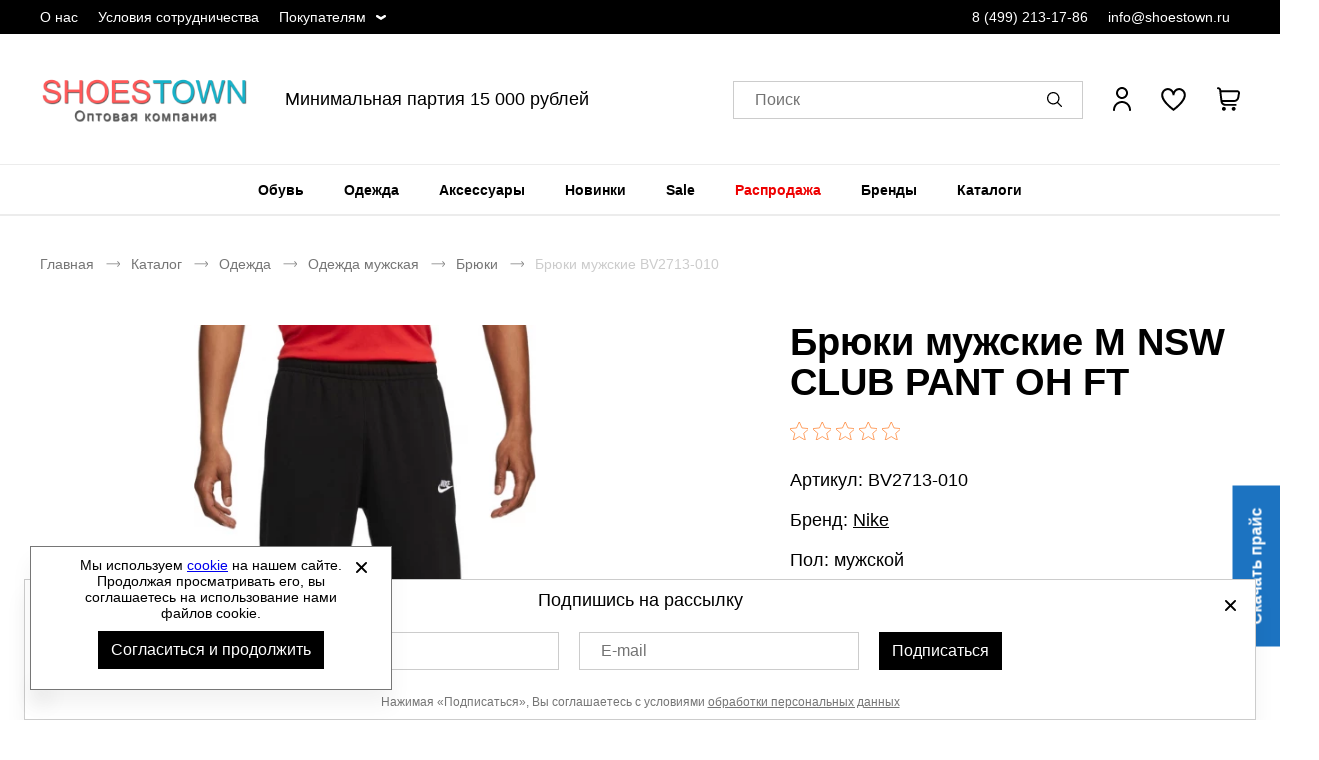

--- FILE ---
content_type: text/html; charset=UTF-8
request_url: https://shoestown1.ru/p/bryuki-muzhskie-nike-bv2713-010
body_size: 15756
content:
<!DOCTYPE html><html lang="ru"><head><title>Брюки мужские Nike BV2713-010 купить оптом - оптовая компания Shoestown.ru</title><meta name="description" content="Брюки мужские Nike BV2713-010 купить оптом без рядов со склада в Москве"><meta name="keywords" content=""><meta charset="utf-8"><link rel="apple-touch-icon" sizes="180x180" href="https://shoestown1.ru/themes/theme081/assets/favicon/apple-touch-icon.png?v=2"><link rel="icon" type="image/png" sizes="32x32" href="https://shoestown1.ru/themes/theme081/assets/favicon/favicon-32x32.png?v=2"><link rel="icon" type="image/png" sizes="16x16" href="https://shoestown1.ru/themes/theme081/assets/favicon/favicon-16x16.png?v=2"><link rel="manifest" href="https://shoestown1.ru/themes/theme081/assets/favicon/site.webmanifest?v=2"><link rel="mask-icon" href="https://shoestown1.ru/themes/theme081/assets/favicon/safari-pinned-tab.svg?v=2" color="#5bbad5"><meta name="msapplication-TileColor" content="#000000"><meta name="theme-color" content="#000000"><meta name="viewport" content="width=device-width, initial-scale=1, shrink-to-fit=no"><meta property="og:url" content="https://shoestown1.ru/p/bryuki-muzhskie-nike-bv2713-010"><meta property="og:title" content="Брюки мужские Nike BV2713-010 купить оптом - оптовая компания Shoestown.ru"/><meta property="og:description" content="Брюки мужские Nike BV2713-010 купить оптом без рядов со склада в Москве"/><meta property="og:type" content="website"><meta property="og:image" content="https://shoestown1.ru/storage/app/media/site/shoestown-logo.png"><meta property="og:image:type" content="image/png"><meta property="og:image:width" content="600"><meta property="og:image:height" content="600"><meta property="og:locale" content="ru_RU"><meta property="og:site_name" content="Оптовая продажа одежды и обуви - ShowsTown.ru"><meta property="og:image:secure_url" content="https://shoestown1.ru/storage/app/media/site/shoestown-logo.png"><link rel="stylesheet" href="/themes/theme081/assets/css/common.css?id=d26fb1453cb954e8b5cb"><link rel="stylesheet" href="/themes/theme081/assets/css/product.css?id=e13e43b5ea54ffcc40ff"></head><body itemscope itemtype="http://schema.org/WebPage" data-page-id="product"><div class="wrapper grid"><header class="header"><div class="header-preview-nav__wrapper"><div class="header-preview-nav__container"><ul class="header-preview-nav__list"><li class="header-preview-nav__item desktop__only "><a href="https://shoestown1.ru/about"
                       title="О нас"
                       class="header-preview-nav__link ">
                        О нас
                    </a></li><li class="header-preview-nav__item desktop__only "><a href="https://shoestown1.ru/usloviya-sotrudnichestva"
                       title="Условия сотрудничества"
                       class="header-preview-nav__link ">
                        Условия сотрудничества
                    </a></li><li class="header-preview-nav__item desktop__only more-information"><span
                        class="header-preview-nav__link ">
                        Покупателям
                    </span><ul class="header-preview-nav-children__list"><li class="header-preview-nav-children__item"><a href="https://shoestown1.ru/contacts"
                                   title="Контакты"
                                   class="header-preview-nav-children__link ">
                                    Контакты
                                </a></li><li class="header-preview-nav-children__item"><a href="https://shoestown1.ru/news"
                                   title="Новости"
                                   class="header-preview-nav-children__link ">
                                    Новости
                                </a></li><li class="header-preview-nav-children__item"><a href="https://shoestown1.ru/dostavka"
                                   title="Доставка"
                                   class="header-preview-nav-children__link ">
                                    Доставка
                                </a></li><li class="header-preview-nav-children__item"><a href="https://shoestown1.ru/oplata"
                                   title="Оплата"
                                   class="header-preview-nav-children__link ">
                                    Оплата
                                </a></li><li class="header-preview-nav-children__item"><a href="https://shoestown1.ru/faq"
                                   title="Вопросы и ответы"
                                   class="header-preview-nav-children__link ">
                                    Вопросы и ответы
                                </a></li><li class="header-preview-nav-children__item"><a href="https://shoestown1.ru/size-chart"
                                   title="Как подобрать размер?"
                                   class="header-preview-nav-children__link ">
                                    Как подобрать размер?
                                </a></li><li class="header-preview-nav-children__item"><a href="https://shoestown1.ru/certificate"
                                   title="Сертификаты"
                                   class="header-preview-nav-children__link ">
                                    Сертификаты
                                </a></li></ul></li></ul><ul class="header-preview-nav__contact-list"><li class="header-preview-nav__item header-preview-nav__phone-item"><a href="tel:84992131786" class="header-preview-nav__link">
                    8 (499) 213-17-86
                </a></li><li class="header-preview-nav__item"><a href="mailto:info@shoestown.ru" class="header-preview-nav__link">
                    info@shoestown.ru
                </a></li></ul></div></div><div class="header__wrapper"><button class="drawer-open__btn js-drawer-btn" aria-label="Открыть мобильное меню"></button><nav class="drawer-nav webkit-scroll" aria-label="Мобильное меню"><button type="button" class="drawer-nav__btn js-drawer-btn" aria-label="Открыть закрыть меню"></button><div class="drawer-nav__wrapper drawer-nav__wrapper_hidden"><ul class="drawer-nav__header-list" role="menubar"><li class="drawer-nav__header-item" role="menuitem"><a href="#" class="drawer-nav__header-link js-header-account">
                                            Вход / Регистрация
                                    </a></li><li class="drawer-nav__header_wishlist"><a href="/wishlist"><button type="button" class="wishlist-info" aria-label="" aria-controls="wishlist-content"></button></a></li></ul><ul class="drawer-nav__list js-drawer-nav__list-wrapper" role="menubar"><li class="drawer-nav__item" role="menuitem"><a href="https://shoestown1.ru/obuv"
                   title="Обувь"
                   class="drawer-nav__link js-drawer-nav-open-parent" data-category-id="2">
                    Обувь
                </a></li><li class="drawer-nav__item" role="menuitem"><a href="https://shoestown1.ru/odezhda"
                   title="Одежда"
                   class="drawer-nav__link js-drawer-nav-open-parent" data-category-id="3">
                    Одежда
                </a></li><li class="drawer-nav__item" role="menuitem"><a href="https://shoestown1.ru/aksessuary"
                   title="Аксессуары"
                   class="drawer-nav__link js-drawer-nav-open-parent" data-category-id="4">
                    Аксессуары
                </a></li><li class="drawer-nav__item" role="menuitem"><a href="https://shoestown1.ru/novinki"
                   title="Новинки"
                   class="drawer-nav__link">
                    Новинки
                </a></li><li class="drawer-nav__item" role="menuitem"><a href="https://shoestown1.ru/sale"
                   title="Sale"
                   class="drawer-nav__link">
                    Sale
                </a></li><li class="drawer-nav__item" role="menuitem"><a href="https://shoestown1.ru/rasprodazha"
                   title="Распродажа"
                   class="drawer-nav__link">
                    Распродажа
                </a></li><li class="drawer-nav__item" role="menuitem"><a href="#"
               title="Бренды"
               class="drawer-nav__link js-drawer-nav-brand-open-parent">
                Бренды
            </a></li><li class="drawer-nav__item" role="menuitem"><a href="https://shoestown1.ru/catalogs"
                   title="Каталоги"
                   class="drawer-nav__link ">
                    Каталоги
                </a></li></ul><ul class="drawer-nav__footer-list" role="menubar"><li class="drawer-nav__footer-item" role="menuitem"><a href="https://shoestown1.ru/about"
                           title="О компании"
                           class="drawer-nav__footer-link ">
                            О компании
                        </a></li><li class="drawer-nav__footer-item" role="menuitem"><a href="https://shoestown1.ru/news"
                           title="Новости"
                           class="drawer-nav__footer-link ">
                            Новости
                        </a></li><li class="drawer-nav__footer-item" role="menuitem"><a href="https://shoestown1.ru/contacts"
                           title="Контакты"
                           class="drawer-nav__footer-link ">
                            Контакты
                        </a></li><li class="drawer-nav__footer-item" role="menuitem"><a href="https://shoestown1.ru/catalogs"
                           title="Скачать каталоги"
                           class="drawer-nav__footer-link ">
                            Скачать каталоги
                        </a></li><li class="drawer-nav__footer-item" role="menuitem"><a href="https://shoestown1.ru/faq"
                           title="Вопросы и ответы"
                           class="drawer-nav__footer-link ">
                            Вопросы и ответы
                        </a></li><li class="drawer-nav__footer-item" role="menuitem"><a href="https://shoestown1.ru/usloviya-sotrudnichestva"
                           title="Условия сотрудничества"
                           class="drawer-nav__footer-link ">
                            Условия сотрудничества
                        </a></li><li class="drawer-nav__footer-item" role="menuitem"><a href="https://shoestown1.ru/dokumenty"
                           title="Документы"
                           class="drawer-nav__footer-link ">
                            Документы
                        </a></li><li class="drawer-nav__footer-item" role="menuitem"><a href="https://shoestown1.ru/oplata"
                           title="Оплата"
                           class="drawer-nav__footer-link ">
                            Оплата
                        </a></li><li class="drawer-nav__footer-item" role="menuitem"><a href="https://shoestown1.ru/dostavka"
                           title="Доставка"
                           class="drawer-nav__footer-link ">
                            Доставка
                        </a></li><li class="drawer-nav__footer-item" role="menuitem"><a href="https://shoestown1.ru/certificate"
                           title="Сертификаты"
                           class="drawer-nav__footer-link ">
                            Сертификаты
                        </a></li><li class="drawer-nav__footer-item" role="menuitem"><a href="https://shoestown1.ru/size-chart"
                           title="Как подобрать размер?"
                           class="drawer-nav__footer-link ">
                            Как подобрать размер?
                        </a></li></ul><ul class="drawer-nav__contact-list" role="menubar"><li class="drawer-nav__contact-item" role="menuitem"><a href="tel:84992131786"
                       class="drawer-nav__contact-link">
                        8 (499) 213-17-86
                    </a></li><li class="drawer-nav__contact-item" role="menuitem"><a href="mailto:info@shoestown.ru"
                       class="drawer-nav__contact-link">
                        info@shoestown.ru
                    </a></li></ul></div></nav><a href="https://shoestown1.ru" class="logo header__logo" aria-label="Перейти на главную страницу"><img src="/storage/app/media/site/shoestown-logo.png" alt="Спортивная и классическая обувь оптом" title="Спортивная и классическая обувь оптом" class="logo__img"><img src="/storage/app/media/site/shoestown-logo-mobile.png" alt="Спортивная и классическая обувь оптом" title="Спортивная и классическая обувь оптом" class="logo-mobile__img">
        Спортивная и классическая обувь оптом
    </a><div class="header-text__wrapper"><span class="header-text__title">
        Минимальная партия 15 000 рублей
    </span></div><div class="header__search"><button type="button" class="search__btn js-search-popup" aria-label="Открыть панель поиска"><span class="search__btn-text">Поиск</span></button><div class="search-panel search-panel_hidden webkit-scroll"><button type="button" class="search-panel__close js-search-popup" role="button" arial-label="Закрыть"></button><b class="search-panel__title">Поиск</b><form action="/search" class="search-panel__form" method="get" arial-labelledby="Поиск"><div class="input search-panel__input"><label for="search-panel" class="input__label  search-panel__label">Поиск</label><input
        type="text"
        id="search-panel"
        name="search"
        class="input__field search-panel__input-field _shopaholic-search-input"
        data-was-change="false"
        
                                                    maxlength="100"
                                                autocomplete="off"
    ></div><button class="search-panel__button" type="submit" role="button" title="Начать поиск" aria-labelledby="Начать поиск"></button><div class="preloader search-panel__preloader"></div></form><div class="search-panel__result-wrapper"></div></div></div><ul class="userbar" aria-label="Зона клиента"><li class="userbar__item userbar__item_account _account-header-wrapper"><button type="button" class="header-account-info js-header-account" aria-label="Открыть личный кабинет" tabindex="-1"><span class="header-account-info__text">Вход / Регистрация</span></button></li><li class="userbar__item userbar__item_wishlist"><button type="button" class="wishlist-info js-wishlist" aria-label="" aria-controls="wishlist-content"><span class="wishlist-info__counter" aria-hidden="true"></span><span class="wishlist-info__text" aria-hidden="true"></span></button><div class="wishlist-info__panel webkit-scroll"></div></li><li class="userbar__item userbar__item_cart _shopaholic-cart-mini-wrapper"><button type="button" class="cart-info cart-info_empty js-cart-mini" aria-label="У вас нет товаров в корзине" tabindex="-1"><span class="cart-info__counter" aria-hidden="true"></span></button><div class="cart-info__panel webkit-scroll"></div></li></ul></div><div class="header-nav__wrapper"><div class="header-nav__panel"><nav class="header-nav header-nav_desktop" aria-labelledby="header-catalog-nav"><ul class="header-nav__list header-nav__list_desktop" role="menubar"><li class="header-nav__item header-nav__item_desktop" role="menuitem"><a href="https://shoestown1.ru/obuv"
                   title="Обувь"
                   class="header-nav__link 
                   "
                >Обувь
                </a><div class="sub-menu__list"><ul class="sub-menu__item sub-menu__item-two-column"><li class="category-list__item"><a class="title-column__link"
                                           title="Обувь женская"
                                           href="https://shoestown1.ru/obuv-woman">
                                            Обувь женская
                                        </a><ul class="column__list"><li class="category-column__item"><a class="header-column__link"
                                                           title="Балетки"
                                                           href="https://shoestown1.ru/woman-baletki">
                                                            Балетки
                                                        </a></li><li class="category-column__item"><a class="header-column__link"
                                                           title="Босоножки"
                                                           href="https://shoestown1.ru/woman-bosonozhki">
                                                            Босоножки
                                                        </a></li><li class="category-column__item"><a class="header-column__link"
                                                           title="Ботильоны"
                                                           href="https://shoestown1.ru/woman-botilony">
                                                            Ботильоны
                                                        </a></li><li class="category-column__item"><a class="header-column__link"
                                                           title="Ботинки"
                                                           href="https://shoestown1.ru/woman-botinki">
                                                            Ботинки
                                                        </a></li><li class="category-column__item"><a class="header-column__link"
                                                           title="Бутсы"
                                                           href="https://shoestown1.ru/woman-butsy">
                                                            Бутсы
                                                        </a></li><li class="category-column__item"><a class="header-column__link"
                                                           title="Дутики"
                                                           href="https://shoestown1.ru/woman-dutiki">
                                                            Дутики
                                                        </a></li><li class="category-column__item"><a class="header-column__link"
                                                           title="Кеды"
                                                           href="https://shoestown1.ru/woman-kedy">
                                                            Кеды
                                                        </a></li><li class="category-column__item"><a class="header-column__link"
                                                           title="Кроссовки"
                                                           href="https://shoestown1.ru/woman-krossovki">
                                                            Кроссовки
                                                        </a></li><li class="category-column__item"><a class="header-column__link"
                                                           title="Мокасины"
                                                           href="https://shoestown1.ru/woman-mokasiny">
                                                            Мокасины
                                                        </a></li><li class="category-column__item"><a class="header-column__link"
                                                           title="Пантолеты"
                                                           href="https://shoestown1.ru/woman-pantolety">
                                                            Пантолеты
                                                        </a></li><li class="category-column__item"><a class="header-column__link"
                                                           title="Сабо"
                                                           href="https://shoestown1.ru/woman-sabo">
                                                            Сабо
                                                        </a></li><li class="category-column__item"><a class="header-column__link"
                                                           title="Сандалии"
                                                           href="https://shoestown1.ru/woman-sandalii">
                                                            Сандалии
                                                        </a></li><li class="category-column__item"><a class="header-column__link"
                                                           title="Сапоги"
                                                           href="https://shoestown1.ru/woman-sapogi">
                                                            Сапоги
                                                        </a></li><li class="category-column__item"><a class="header-column__link"
                                                           title="Слипоны"
                                                           href="https://shoestown1.ru/woman-slipony">
                                                            Слипоны
                                                        </a></li><li class="category-column__item"><a class="header-column__link"
                                                           title="Тапочки"
                                                           href="https://shoestown1.ru/woman-tapochki">
                                                            Тапочки
                                                        </a></li><li class="category-column__item"><a class="header-column__link"
                                                           title="Туфли"
                                                           href="https://shoestown1.ru/woman-tufli">
                                                            Туфли
                                                        </a></li></ul></li><li class="category-list__item"><a class="title-column__link"
                                           title="Обувь мужская"
                                           href="https://shoestown1.ru/obuv-man">
                                            Обувь мужская
                                        </a><ul class="column__list"><li class="category-column__item"><a class="header-column__link"
                                                           title="Ботинки"
                                                           href="https://shoestown1.ru/man-botinki">
                                                            Ботинки
                                                        </a></li><li class="category-column__item"><a class="header-column__link"
                                                           title="Бутсы"
                                                           href="https://shoestown1.ru/man-butsy">
                                                            Бутсы
                                                        </a></li><li class="category-column__item"><a class="header-column__link"
                                                           title="Дутики"
                                                           href="https://shoestown1.ru/man-dutiki">
                                                            Дутики
                                                        </a></li><li class="category-column__item"><a class="header-column__link"
                                                           title="Кеды"
                                                           href="https://shoestown1.ru/man-kedy">
                                                            Кеды
                                                        </a></li><li class="category-column__item"><a class="header-column__link"
                                                           title="Кроссовки"
                                                           href="https://shoestown1.ru/man-krossovki">
                                                            Кроссовки
                                                        </a></li><li class="category-column__item"><a class="header-column__link"
                                                           title="Мокасины"
                                                           href="https://shoestown1.ru/man-mokasiny">
                                                            Мокасины
                                                        </a></li><li class="category-column__item"><a class="header-column__link"
                                                           title="Пантолеты"
                                                           href="https://shoestown1.ru/man-pantolety">
                                                            Пантолеты
                                                        </a></li><li class="category-column__item"><a class="header-column__link"
                                                           title="Сабо"
                                                           href="https://shoestown1.ru/man-sabo">
                                                            Сабо
                                                        </a></li><li class="category-column__item"><a class="header-column__link"
                                                           title="Сандалии"
                                                           href="https://shoestown1.ru/man-sandalii">
                                                            Сандалии
                                                        </a></li><li class="category-column__item"><a class="header-column__link"
                                                           title="Сапоги"
                                                           href="https://shoestown1.ru/man-sapogi">
                                                            Сапоги
                                                        </a></li><li class="category-column__item"><a class="header-column__link"
                                                           title="Слипоны"
                                                           href="https://shoestown1.ru/man-slipony">
                                                            Слипоны
                                                        </a></li><li class="category-column__item"><a class="header-column__link"
                                                           title="Туфли"
                                                           href="https://shoestown1.ru/man-tufli">
                                                            Туфли
                                                        </a></li></ul></li><li class="category-list__item"><a class="title-column__link"
                                           title="Обувь детская"
                                           href="https://shoestown1.ru/obuv-kids">
                                            Обувь детская
                                        </a><ul class="column__list"><li class="category-column__item"><a class="header-column__link"
                                                           title="Балетки"
                                                           href="https://shoestown1.ru/kids-baletki">
                                                            Балетки
                                                        </a></li><li class="category-column__item"><a class="header-column__link"
                                                           title="Ботильоны"
                                                           href="https://shoestown1.ru/kids-botilony">
                                                            Ботильоны
                                                        </a></li><li class="category-column__item"><a class="header-column__link"
                                                           title="Ботинки"
                                                           href="https://shoestown1.ru/kids-botinki">
                                                            Ботинки
                                                        </a></li><li class="category-column__item"><a class="header-column__link"
                                                           title="Бутсы"
                                                           href="https://shoestown1.ru/kids-butsy">
                                                            Бутсы
                                                        </a></li><li class="category-column__item"><a class="header-column__link"
                                                           title="Кеды"
                                                           href="https://shoestown1.ru/kids-kedy">
                                                            Кеды
                                                        </a></li><li class="category-column__item"><a class="header-column__link"
                                                           title="Кроссовки"
                                                           href="https://shoestown1.ru/kids-krossovki">
                                                            Кроссовки
                                                        </a></li><li class="category-column__item"><a class="header-column__link"
                                                           title="Пантолеты"
                                                           href="https://shoestown1.ru/kids-pantolety">
                                                            Пантолеты
                                                        </a></li><li class="category-column__item"><a class="header-column__link"
                                                           title="Сабо"
                                                           href="https://shoestown1.ru/kids-sabo">
                                                            Сабо
                                                        </a></li><li class="category-column__item"><a class="header-column__link"
                                                           title="Сандалии"
                                                           href="https://shoestown1.ru/kids-sandalii">
                                                            Сандалии
                                                        </a></li><li class="category-column__item"><a class="header-column__link"
                                                           title="Сапоги"
                                                           href="https://shoestown1.ru/kids-sapogi">
                                                            Сапоги
                                                        </a></li><li class="category-column__item"><a class="header-column__link"
                                                           title="Слипоны"
                                                           href="https://shoestown1.ru/kids-slipony">
                                                            Слипоны
                                                        </a></li><li class="category-column__item"><a class="header-column__link"
                                                           title="Туфли"
                                                           href="https://shoestown1.ru/kids-tufli">
                                                            Туфли
                                                        </a></li></ul></li><ul class="column__list"><li class="category-list__item category-additional__item"><a class="additional-category__link"
                                                   title="Обувь из Европы"
                                                   href="/obuv/obuv-evropy">
                                                    Обувь из Европы
                                                </a></li></ul></ul></div></li><li class="header-nav__item header-nav__item_desktop" role="menuitem"><a href="https://shoestown1.ru/odezhda"
                   title="Одежда"
                   class="header-nav__link 
                   "
                >Одежда
                </a><div class="sub-menu__list"><ul class="sub-menu__item sub-menu__item-two-column"><li class="category-list__item"><a class="title-column__link"
                                           title="Одежда женская"
                                           href="https://shoestown1.ru/odezhda-woman">
                                            Одежда женская
                                        </a><ul class="column__list"><li class="category-column__item"><a class="header-column__link"
                                                           title="Блузки"
                                                           href="https://shoestown1.ru/woman-bluzki">
                                                            Блузки
                                                        </a></li><li class="category-column__item"><a class="header-column__link"
                                                           title="Брюки"
                                                           href="https://shoestown1.ru/woman-bryuki">
                                                            Брюки
                                                        </a></li><li class="category-column__item"><a class="header-column__link"
                                                           title="Горнолыжка"
                                                           href="https://shoestown1.ru/woman-gornolyzhka">
                                                            Горнолыжка
                                                        </a></li><li class="category-column__item"><a class="header-column__link"
                                                           title="Джемперы"
                                                           href="https://shoestown1.ru/woman-dzhempery">
                                                            Джемперы
                                                        </a></li><li class="category-column__item"><a class="header-column__link"
                                                           title="Жилеты"
                                                           href="https://shoestown1.ru/woman-zhilety">
                                                            Жилеты
                                                        </a></li><li class="category-column__item"><a class="header-column__link"
                                                           title="Комбинезоны"
                                                           href="https://shoestown1.ru/woman-kombinezony">
                                                            Комбинезоны
                                                        </a></li><li class="category-column__item"><a class="header-column__link"
                                                           title="Кофты"
                                                           href="https://shoestown1.ru/woman-kofty">
                                                            Кофты
                                                        </a></li><li class="category-column__item"><a class="header-column__link"
                                                           title="Купальники"
                                                           href="https://shoestown1.ru/woman-kupalniki">
                                                            Купальники
                                                        </a></li><li class="category-column__item"><a class="header-column__link"
                                                           title="Куртки"
                                                           href="https://shoestown1.ru/woman-kurtki">
                                                            Куртки
                                                        </a></li><li class="category-column__item"><a class="header-column__link"
                                                           title="Лонгсливы"
                                                           href="https://shoestown1.ru/woman-longslivy">
                                                            Лонгсливы
                                                        </a></li><li class="category-column__item"><a class="header-column__link"
                                                           title="Майки"
                                                           href="https://shoestown1.ru/woman-mayki">
                                                            Майки
                                                        </a></li><li class="category-column__item"><a class="header-column__link"
                                                           title="Нижнее белье"
                                                           href="https://shoestown1.ru/woman-nizhnee-bele">
                                                            Нижнее белье
                                                        </a></li><li class="category-column__item"><a class="header-column__link"
                                                           title="Платья"
                                                           href="https://shoestown1.ru/woman-platya">
                                                            Платья
                                                        </a></li><li class="category-column__item"><a class="header-column__link"
                                                           title="Рубашки"
                                                           href="https://shoestown1.ru/woman-rubashki">
                                                            Рубашки
                                                        </a></li><li class="category-column__item"><a class="header-column__link"
                                                           title="Спортивные костюмы"
                                                           href="https://shoestown1.ru/woman-sportivnye-kostyumy">
                                                            Спортивные костюмы
                                                        </a></li><li class="category-column__item"><a class="header-column__link"
                                                           title="Термобелье"
                                                           href="https://shoestown1.ru/woman-termobele">
                                                            Термобелье
                                                        </a></li><li class="category-column__item"><a class="header-column__link"
                                                           title="Топы"
                                                           href="https://shoestown1.ru/woman-topy">
                                                            Топы
                                                        </a></li><li class="category-column__item"><a class="header-column__link"
                                                           title="Форма футбольная"
                                                           href="https://shoestown1.ru/woman-forma-futbolnaya">
                                                            Форма футбольная
                                                        </a></li><li class="category-column__item"><a class="header-column__link"
                                                           title="Футболки"
                                                           href="https://shoestown1.ru/woman-futbolki">
                                                            Футболки
                                                        </a></li><li class="category-column__item"><a class="header-column__link"
                                                           title="Шорты"
                                                           href="https://shoestown1.ru/woman-shorty">
                                                            Шорты
                                                        </a></li><li class="category-column__item"><a class="header-column__link"
                                                           title="Юбки"
                                                           href="https://shoestown1.ru/woman-yubki">
                                                            Юбки
                                                        </a></li></ul></li><li class="category-list__item"><a class="title-column__link"
                                           title="Одежда мужская"
                                           href="https://shoestown1.ru/odezhda-man">
                                            Одежда мужская
                                        </a><ul class="column__list"><li class="category-column__item"><a class="header-column__link"
                                                           title="Брюки"
                                                           href="https://shoestown1.ru/man-bryuki">
                                                            Брюки
                                                        </a></li><li class="category-column__item"><a class="header-column__link"
                                                           title="Горнолыжка"
                                                           href="https://shoestown1.ru/man-gornolyzhka">
                                                            Горнолыжка
                                                        </a></li><li class="category-column__item"><a class="header-column__link"
                                                           title="Джемперы"
                                                           href="https://shoestown1.ru/man-dzhempery">
                                                            Джемперы
                                                        </a></li><li class="category-column__item"><a class="header-column__link"
                                                           title="Жилеты"
                                                           href="https://shoestown1.ru/man-zhilety">
                                                            Жилеты
                                                        </a></li><li class="category-column__item"><a class="header-column__link"
                                                           title="Комбинезоны"
                                                           href="https://shoestown1.ru/man-kombinezony">
                                                            Комбинезоны
                                                        </a></li><li class="category-column__item"><a class="header-column__link"
                                                           title="Кофты"
                                                           href="https://shoestown1.ru/man-kofty">
                                                            Кофты
                                                        </a></li><li class="category-column__item"><a class="header-column__link"
                                                           title="Куртки"
                                                           href="https://shoestown1.ru/man-kurtki">
                                                            Куртки
                                                        </a></li><li class="category-column__item"><a class="header-column__link"
                                                           title="Лонгсливы"
                                                           href="https://shoestown1.ru/man-longslivy">
                                                            Лонгсливы
                                                        </a></li><li class="category-column__item"><a class="header-column__link"
                                                           title="Майки"
                                                           href="https://shoestown1.ru/man-mayki">
                                                            Майки
                                                        </a></li><li class="category-column__item"><a class="header-column__link"
                                                           title="Нижнее белье"
                                                           href="https://shoestown1.ru/man-nizhnee-bele">
                                                            Нижнее белье
                                                        </a></li><li class="category-column__item"><a class="header-column__link"
                                                           title="Рубашки"
                                                           href="https://shoestown1.ru/man-rubashki">
                                                            Рубашки
                                                        </a></li><li class="category-column__item"><a class="header-column__link"
                                                           title="Спортивные костюмы"
                                                           href="https://shoestown1.ru/man-sportivnye-kostyumy">
                                                            Спортивные костюмы
                                                        </a></li><li class="category-column__item"><a class="header-column__link"
                                                           title="Термобелье"
                                                           href="https://shoestown1.ru/man-termobele">
                                                            Термобелье
                                                        </a></li><li class="category-column__item"><a class="header-column__link"
                                                           title="Форма футбольная"
                                                           href="https://shoestown1.ru/man-forma-futbolnaya">
                                                            Форма футбольная
                                                        </a></li><li class="category-column__item"><a class="header-column__link"
                                                           title="Футболки"
                                                           href="https://shoestown1.ru/man-futbolki">
                                                            Футболки
                                                        </a></li><li class="category-column__item"><a class="header-column__link"
                                                           title="Шорты"
                                                           href="https://shoestown1.ru/man-shorty">
                                                            Шорты
                                                        </a></li></ul></li><li class="category-list__item"><a class="title-column__link"
                                           title="Одежда детская"
                                           href="https://shoestown1.ru/odezhda-kids">
                                            Одежда детская
                                        </a><ul class="column__list"><li class="category-column__item"><a class="header-column__link"
                                                           title="Брюки"
                                                           href="https://shoestown1.ru/kids-bryuki">
                                                            Брюки
                                                        </a></li><li class="category-column__item"><a class="header-column__link"
                                                           title="Джемперы"
                                                           href="https://shoestown1.ru/kids-dzhempery">
                                                            Джемперы
                                                        </a></li><li class="category-column__item"><a class="header-column__link"
                                                           title="Купальники"
                                                           href="https://shoestown1.ru/kids-kupalniki">
                                                            Купальники
                                                        </a></li><li class="category-column__item"><a class="header-column__link"
                                                           title="Куртки"
                                                           href="https://shoestown1.ru/kids-kurtki">
                                                            Куртки
                                                        </a></li><li class="category-column__item"><a class="header-column__link"
                                                           title="Лонгсливы"
                                                           href="https://shoestown1.ru/kids-longslivy">
                                                            Лонгсливы
                                                        </a></li><li class="category-column__item"><a class="header-column__link"
                                                           title="Майки"
                                                           href="https://shoestown1.ru/kids-mayki">
                                                            Майки
                                                        </a></li><li class="category-column__item"><a class="header-column__link"
                                                           title="Спортивные костюмы"
                                                           href="https://shoestown1.ru/kids-sportivnye-kostyumy">
                                                            Спортивные костюмы
                                                        </a></li><li class="category-column__item"><a class="header-column__link"
                                                           title="Топы"
                                                           href="https://shoestown1.ru/kids-topy">
                                                            Топы
                                                        </a></li><li class="category-column__item"><a class="header-column__link"
                                                           title="Футболки"
                                                           href="https://shoestown1.ru/kids-futbolki">
                                                            Футболки
                                                        </a></li><li class="category-column__item"><a class="header-column__link"
                                                           title="Шорты"
                                                           href="https://shoestown1.ru/kids-shorty">
                                                            Шорты
                                                        </a></li></ul></li></ul></div></li><li class="header-nav__item header-nav__item_desktop" role="menuitem"><a href="https://shoestown1.ru/aksessuary"
                   title="Аксессуары"
                   class="header-nav__link 
                   "
                >Аксессуары
                </a><div class="sub-menu__list"><ul class="sub-menu__item "><li class="category-column__item"><a class="header-column__link"
                                           title="Другое"
                                           href="https://shoestown1.ru/drugoe">
                                            Другое
                                        </a></li><li class="category-column__item"><a class="header-column__link"
                                           title="Защита"
                                           href="https://shoestown1.ru/zashchita">
                                            Защита
                                        </a></li><li class="category-column__item"><a class="header-column__link"
                                           title="Инвентарь"
                                           href="https://shoestown1.ru/inventar">
                                            Инвентарь
                                        </a></li><li class="category-column__item"><a class="header-column__link"
                                           title="Кепки"
                                           href="https://shoestown1.ru/kepki">
                                            Кепки
                                        </a></li><li class="category-column__item"><a class="header-column__link"
                                           title="Кошельки"
                                           href="https://shoestown1.ru/koshelki">
                                            Кошельки
                                        </a></li><li class="category-column__item"><a class="header-column__link"
                                           title="Мячи"
                                           href="https://shoestown1.ru/myachi">
                                            Мячи
                                        </a></li><li class="category-column__item"><a class="header-column__link"
                                           title="Носки"
                                           href="https://shoestown1.ru/noski">
                                            Носки
                                        </a></li><li class="category-column__item"><a class="header-column__link"
                                           title="Очки"
                                           href="https://shoestown1.ru/ochki">
                                            Очки
                                        </a></li><li class="category-column__item"><a class="header-column__link"
                                           title="Перчатки"
                                           href="https://shoestown1.ru/perchatki">
                                            Перчатки
                                        </a></li><li class="category-column__item"><a class="header-column__link"
                                           title="Платки"
                                           href="https://shoestown1.ru/platki">
                                            Платки
                                        </a></li><li class="category-column__item"><a class="header-column__link"
                                           title="Повязки"
                                           href="https://shoestown1.ru/povyazki">
                                            Повязки
                                        </a></li><li class="category-column__item"><a class="header-column__link"
                                           title="Ремни"
                                           href="https://shoestown1.ru/remni">
                                            Ремни
                                        </a></li><li class="category-column__item"><a class="header-column__link"
                                           title="Рюкзаки"
                                           href="https://shoestown1.ru/ryukzaki">
                                            Рюкзаки
                                        </a></li><li class="category-column__item"><a class="header-column__link"
                                           title="Сумки на пояс"
                                           href="https://shoestown1.ru/sumki-na-poyas">
                                            Сумки на пояс
                                        </a></li><li class="category-column__item"><a class="header-column__link"
                                           title="Сумки спортивные"
                                           href="https://shoestown1.ru/sumki-sportivnye">
                                            Сумки спортивные
                                        </a></li><li class="category-column__item"><a class="header-column__link"
                                           title="Фитнес"
                                           href="https://shoestown1.ru/fitnes">
                                            Фитнес
                                        </a></li><li class="category-column__item"><a class="header-column__link"
                                           title="Шапки"
                                           href="https://shoestown1.ru/shapki">
                                            Шапки
                                        </a></li><li class="category-column__item"><a class="header-column__link"
                                           title="Шарфы"
                                           href="https://shoestown1.ru/sharfy">
                                            Шарфы
                                        </a></li></ul></div></li><li class="header-nav__item header-nav__item_desktop" role="menuitem"><a href="https://shoestown1.ru/novinki"
                   title="Новинки"
                   class="header-nav__link 
                   "
                >Новинки
                </a></li><li class="header-nav__item header-nav__item_desktop" role="menuitem"><a href="https://shoestown1.ru/sale"
                   title="Sale"
                   class="header-nav__link 
                   "
                >Sale
                </a></li><li class="header-nav__item header-nav__item_desktop" role="menuitem"><a href="https://shoestown1.ru/rasprodazha"
                   title="Распродажа"
                   class="header-nav__link 
                    red"
                >Распродажа
                </a></li><li class="header-nav__item header-nav__item_desktop" role="menuitem"><a href="/brands"
                   title="Бренды"
                   class="header-nav__link">Бренды</a><div class="sub-menu__list sub-menu__brand-list"><ul class="sub-menu__item"><li class="category-column__item"><a class="header-column__link"
                                   title="RALF RINGER"
                                   href="/catalog/catalog-ralf-ringer">
                                    RALF RINGER
                                </a></li><li class="category-column__item"><a class="header-column__link"
                                   title="Adidas"
                                   href="/catalog/catalog-adidas">
                                    Adidas
                                </a></li><li class="category-column__item"><a class="header-column__link"
                                   title="Asics"
                                   href="/catalog/catalog-asics">
                                    Asics
                                </a></li><li class="category-column__item"><a class="header-column__link"
                                   title="Bilcee"
                                   href="/catalog/catalog-bilcee">
                                    Bilcee
                                </a></li><li class="category-column__item"><a class="header-column__link"
                                   title="Ecco"
                                   href="/catalog/catalog-ecco">
                                    Ecco
                                </a></li><li class="category-column__item"><a class="header-column__link"
                                   title="Nike"
                                   href="/catalog/catalog-nike">
                                    Nike
                                </a></li><li class="category-column__item"><a class="header-column__link"
                                   title="Puma"
                                   href="/catalog/catalog-puma">
                                    Puma
                                </a></li><li class="category-column__item"><a class="header-column__link"
                                   title="Nike"
                                   href="/catalog/catalog-nike">
                                    Nike
                                </a></li><li class="category-column__item"><a class="header-column__link"
                                   title="Riveri by Ralf Ringer"
                                   href="/catalog/catalog-riveri-by-ralf-ringer">
                                    Riveri by Ralf Ringer
                                </a></li><li class="category-column__item"><a class="header-column__link"
                                   title="Under Armour"
                                   href="/catalog/catalog-under-armour">
                                    Under Armour
                                </a></li><li class="category-column__item"><a class="header-column__link"
                                   title="Reebok"
                                   href="/catalog/catalog-reebok">
                                    Reebok
                                </a></li><li class="category-column__item"><a class="header-column__link"
                               title="Посмотреть все бренды"
                               href="/brands">
                                Посмотреть все бренды
                            </a></li></ul></div></li><li class="header-nav__item header-nav__item_desktop" role="menuitem"><a href="https://shoestown1.ru/catalogs"
                   title="Каталоги"
                   class="header-nav__link ">
                    Каталоги
                </a></li></ul></nav></div></div><section class="through-slider swiper-container"><ul class="through-slider__list swiper-wrapper"></ul></section></header><main class="main subgrid full-width"><nav class="breadcrumbs product-info__breadcrumbs" role="navigation"><ul class="breadcrumbs__list" aria-label="breadcrumbs" itemscope itemtype="http://schema.org/BreadcrumbList"><li class="breadcrumbs__item" itemprop="itemListElement" itemscope
                    itemtype="http://schema.org/ListItem"><span itemprop="name"><a class="breadcrumbs__link" href="https://shoestown1.ru" itemtype="http://schema.org/Thing"
                       itemprop="item">
                        Главная
                    </a></span><meta itemprop="position" content="1"/></li><li class="breadcrumbs__item" itemprop="itemListElement" itemscope
                    itemtype="http://schema.org/ListItem"><span itemprop="name"><a class="breadcrumbs__link" href="https://shoestown1.ru/catalog" itemtype="http://schema.org/Thing"
                       itemprop="item">
                        Каталог
                    </a></span><meta itemprop="position" content="2"/></li><li class="breadcrumbs__item" itemprop="itemListElement" itemscope
                    itemtype="http://schema.org/ListItem"><span itemprop="name"><a class="breadcrumbs__link" href="https://shoestown1.ru/odezhda" itemtype="http://schema.org/Thing"
                       itemprop="item">
                        Одежда
                    </a></span><meta itemprop="position" content="3"/></li><li class="breadcrumbs__item" itemprop="itemListElement" itemscope
                    itemtype="http://schema.org/ListItem"><span itemprop="name"><a class="breadcrumbs__link" href="https://shoestown1.ru/odezhda-man" itemtype="http://schema.org/Thing"
                       itemprop="item">
                        Одежда мужская
                    </a></span><meta itemprop="position" content="4"/></li><li class="breadcrumbs__item" itemprop="itemListElement" itemscope
                    itemtype="http://schema.org/ListItem"><span itemprop="name"><a class="breadcrumbs__link" href="https://shoestown1.ru/man-bryuki" itemtype="http://schema.org/Thing"
                       itemprop="item">
                        Брюки
                    </a></span><meta itemprop="position" content="5"/></li><li class="breadcrumbs__item" itemprop="itemListElement" itemscope
                    itemtype="http://schema.org/ListItem"><span class="breadcrumbs-no__link" itemprop="name">
                        Брюки мужские BV2713-010
                    </span><meta itemprop="position" content="6"/></li></ul></nav><section class="product-info _shopaholic-product-wrapper" itemscope itemtype="https://schema.org/Product"
         data-product-id="115704"><section class="product-slider product-info__slider"><div class="product-slider__label-container"></div><div class="product-slider__container swiper-container"><ul class="product-slider__wrapper swiper-wrapper"><li class="product-slider__slide swiper-slide"><span class="product-slider__link"><a class="product-slider__fancybox fancybox-thumb" rel="fancybox-thumb"
                                   data-fancybox="images"
                                   href="https://img.shoestown1.ru/public/687/b89/5a0/thumb_894420_1000_1000_0_0_auto.jpg"
                                   title="Брюки мужские Nike BV2713-010"><div class="product-slider__img-dummy"></div><picture class="product-slider__img-container"><source media="(min-width:769px)"
                                            data-srcset="https://img.shoestown1.ru/public/687/b89/5a0/thumb_894420_650_650_0_0_auto.webp"
                                            type="image/webp"><source media="(min-width:769px)"
                                            data-srcset="https://img.shoestown1.ru/public/687/b89/5a0/thumb_894420_650_650_0_0_auto.jpg"
                                            type="image/jpeg"><source media="(max-width:768px)"
                                            data-srcset="https://img.shoestown1.ru/public/687/b89/5a0/thumb_894420_650_650_0_0_auto.webp"
                                            type="image/webp"><source media="(max-width:768px)"
                                            data-srcset="https://img.shoestown1.ru/public/687/b89/5a0/thumb_894420_650_650_0_0_auto.jpg"
                                            type="image/jpeg"><img class="product-slider__img js-lazy-load"
                                         data-src="https://img.shoestown1.ru/public/687/b89/5a0/thumb_894420_650_650_0_0_auto.jpg" itemprop="image"
                                         alt="" title=""></picture></a><div class="preloader product-slider__preloader"></div></span></li><li class="product-slider__slide swiper-slide"><span class="product-slider__link"><a class="product-slider__fancybox fancybox-thumb" rel="fancybox-thumb"
                                   data-fancybox="images"
                                   href="https://img.shoestown1.ru/public/687/b89/5a1/thumb_894421_1000_1000_0_0_auto.jpg"
                                   title="Брюки мужские Nike BV2713-010"><div class="product-slider__img-dummy"></div><picture class="product-slider__img-container"><source media="(min-width:769px)"
                                            data-srcset="https://img.shoestown1.ru/public/687/b89/5a1/thumb_894421_650_650_0_0_auto.webp"
                                            type="image/webp"><source media="(min-width:769px)"
                                            data-srcset="https://img.shoestown1.ru/public/687/b89/5a1/thumb_894421_650_650_0_0_auto.jpg"
                                            type="image/jpeg"><source media="(max-width:768px)"
                                            data-srcset="https://img.shoestown1.ru/public/687/b89/5a1/thumb_894421_650_650_0_0_auto.webp"
                                            type="image/webp"><source media="(max-width:768px)"
                                            data-srcset="https://img.shoestown1.ru/public/687/b89/5a1/thumb_894421_650_650_0_0_auto.jpg"
                                            type="image/jpeg"><img class="product-slider__img js-lazy-load"
                                         data-src="https://img.shoestown1.ru/public/687/b89/5a1/thumb_894421_650_650_0_0_auto.jpg" itemprop="image"
                                         alt="" title=""></picture></a><div class="preloader product-slider__preloader"></div></span></li><li class="product-slider__slide swiper-slide"><span class="product-slider__link"><a class="product-slider__fancybox fancybox-thumb" rel="fancybox-thumb"
                                   data-fancybox="images"
                                   href="https://img.shoestown1.ru/public/687/b89/5a2/thumb_894422_1000_1000_0_0_auto.jpg"
                                   title="Брюки мужские Nike BV2713-010"><div class="product-slider__img-dummy"></div><picture class="product-slider__img-container"><source media="(min-width:769px)"
                                            data-srcset="https://img.shoestown1.ru/public/687/b89/5a2/thumb_894422_650_650_0_0_auto.webp"
                                            type="image/webp"><source media="(min-width:769px)"
                                            data-srcset="https://img.shoestown1.ru/public/687/b89/5a2/thumb_894422_650_650_0_0_auto.jpg"
                                            type="image/jpeg"><source media="(max-width:768px)"
                                            data-srcset="https://img.shoestown1.ru/public/687/b89/5a2/thumb_894422_650_650_0_0_auto.webp"
                                            type="image/webp"><source media="(max-width:768px)"
                                            data-srcset="https://img.shoestown1.ru/public/687/b89/5a2/thumb_894422_650_650_0_0_auto.jpg"
                                            type="image/jpeg"><img class="product-slider__img js-lazy-load"
                                         data-src="https://img.shoestown1.ru/public/687/b89/5a2/thumb_894422_650_650_0_0_auto.jpg" itemprop="image"
                                         alt="" title=""></picture></a><div class="preloader product-slider__preloader"></div></span></li><li class="product-slider__slide swiper-slide"><span class="product-slider__link"><a class="product-slider__fancybox fancybox-thumb" rel="fancybox-thumb"
                                   data-fancybox="images"
                                   href="https://img.shoestown1.ru/public/687/b89/5a3/thumb_894423_1000_1000_0_0_auto.jpg"
                                   title="Брюки мужские Nike BV2713-010"><div class="product-slider__img-dummy"></div><picture class="product-slider__img-container"><source media="(min-width:769px)"
                                            data-srcset="https://img.shoestown1.ru/public/687/b89/5a3/thumb_894423_650_650_0_0_auto.webp"
                                            type="image/webp"><source media="(min-width:769px)"
                                            data-srcset="https://img.shoestown1.ru/public/687/b89/5a3/thumb_894423_650_650_0_0_auto.jpg"
                                            type="image/jpeg"><source media="(max-width:768px)"
                                            data-srcset="https://img.shoestown1.ru/public/687/b89/5a3/thumb_894423_650_650_0_0_auto.webp"
                                            type="image/webp"><source media="(max-width:768px)"
                                            data-srcset="https://img.shoestown1.ru/public/687/b89/5a3/thumb_894423_650_650_0_0_auto.jpg"
                                            type="image/jpeg"><img class="product-slider__img js-lazy-load"
                                         data-src="https://img.shoestown1.ru/public/687/b89/5a3/thumb_894423_650_650_0_0_auto.jpg" itemprop="image"
                                         alt="" title=""></picture></a><div class="preloader product-slider__preloader"></div></span></li><li class="product-slider__slide swiper-slide"><span class="product-slider__link"><a class="product-slider__fancybox fancybox-thumb" rel="fancybox-thumb"
                                   data-fancybox="images"
                                   href="https://img.shoestown1.ru/public/687/b89/5a4/thumb_894424_1000_1000_0_0_auto.jpg"
                                   title="Брюки мужские Nike BV2713-010"><div class="product-slider__img-dummy"></div><picture class="product-slider__img-container"><source media="(min-width:769px)"
                                            data-srcset="https://img.shoestown1.ru/public/687/b89/5a4/thumb_894424_650_650_0_0_auto.webp"
                                            type="image/webp"><source media="(min-width:769px)"
                                            data-srcset="https://img.shoestown1.ru/public/687/b89/5a4/thumb_894424_650_650_0_0_auto.jpg"
                                            type="image/jpeg"><source media="(max-width:768px)"
                                            data-srcset="https://img.shoestown1.ru/public/687/b89/5a4/thumb_894424_650_650_0_0_auto.webp"
                                            type="image/webp"><source media="(max-width:768px)"
                                            data-srcset="https://img.shoestown1.ru/public/687/b89/5a4/thumb_894424_650_650_0_0_auto.jpg"
                                            type="image/jpeg"><img class="product-slider__img js-lazy-load"
                                         data-src="https://img.shoestown1.ru/public/687/b89/5a4/thumb_894424_650_650_0_0_auto.jpg" itemprop="image"
                                         alt="" title=""></picture></a><div class="preloader product-slider__preloader"></div></span></li><li class="product-slider__slide swiper-slide"><span class="product-slider__link"><a class="product-slider__fancybox fancybox-thumb" rel="fancybox-thumb"
                                   data-fancybox="images"
                                   href="https://img.shoestown1.ru/public/687/b89/5a5/thumb_894425_1000_1000_0_0_auto.jpg"
                                   title="Брюки мужские Nike BV2713-010"><div class="product-slider__img-dummy"></div><picture class="product-slider__img-container"><source media="(min-width:769px)"
                                            data-srcset="https://img.shoestown1.ru/public/687/b89/5a5/thumb_894425_650_650_0_0_auto.webp"
                                            type="image/webp"><source media="(min-width:769px)"
                                            data-srcset="https://img.shoestown1.ru/public/687/b89/5a5/thumb_894425_650_650_0_0_auto.jpg"
                                            type="image/jpeg"><source media="(max-width:768px)"
                                            data-srcset="https://img.shoestown1.ru/public/687/b89/5a5/thumb_894425_650_650_0_0_auto.webp"
                                            type="image/webp"><source media="(max-width:768px)"
                                            data-srcset="https://img.shoestown1.ru/public/687/b89/5a5/thumb_894425_650_650_0_0_auto.jpg"
                                            type="image/jpeg"><img class="product-slider__img js-lazy-load"
                                         data-src="https://img.shoestown1.ru/public/687/b89/5a5/thumb_894425_650_650_0_0_auto.jpg" itemprop="image"
                                         alt="" title=""></picture></a><div class="preloader product-slider__preloader"></div></span></li><li class="product-slider__slide swiper-slide"><span class="product-slider__link"><a class="product-slider__fancybox fancybox-thumb" rel="fancybox-thumb"
                                   data-fancybox="images"
                                   href="https://img.shoestown1.ru/public/687/b89/5a6/thumb_894426_1000_1000_0_0_auto.jpg"
                                   title="Брюки мужские Nike BV2713-010"><div class="product-slider__img-dummy"></div><picture class="product-slider__img-container"><source media="(min-width:769px)"
                                            data-srcset="https://img.shoestown1.ru/public/687/b89/5a6/thumb_894426_650_650_0_0_auto.webp"
                                            type="image/webp"><source media="(min-width:769px)"
                                            data-srcset="https://img.shoestown1.ru/public/687/b89/5a6/thumb_894426_650_650_0_0_auto.jpg"
                                            type="image/jpeg"><source media="(max-width:768px)"
                                            data-srcset="https://img.shoestown1.ru/public/687/b89/5a6/thumb_894426_650_650_0_0_auto.webp"
                                            type="image/webp"><source media="(max-width:768px)"
                                            data-srcset="https://img.shoestown1.ru/public/687/b89/5a6/thumb_894426_650_650_0_0_auto.jpg"
                                            type="image/jpeg"><img class="product-slider__img js-lazy-load"
                                         data-src="https://img.shoestown1.ru/public/687/b89/5a6/thumb_894426_650_650_0_0_auto.jpg" itemprop="image"
                                         alt="" title=""></picture></a><div class="preloader product-slider__preloader"></div></span></li><li class="product-slider__slide swiper-slide"><span class="product-slider__link"><a class="product-slider__fancybox fancybox-thumb" rel="fancybox-thumb"
                                   data-fancybox="images"
                                   href="https://img.shoestown1.ru/public/687/b89/5a7/thumb_894427_1000_1000_0_0_auto.jpg"
                                   title="Брюки мужские Nike BV2713-010"><div class="product-slider__img-dummy"></div><picture class="product-slider__img-container"><source media="(min-width:769px)"
                                            data-srcset="https://img.shoestown1.ru/public/687/b89/5a7/thumb_894427_650_650_0_0_auto.webp"
                                            type="image/webp"><source media="(min-width:769px)"
                                            data-srcset="https://img.shoestown1.ru/public/687/b89/5a7/thumb_894427_650_650_0_0_auto.jpg"
                                            type="image/jpeg"><source media="(max-width:768px)"
                                            data-srcset="https://img.shoestown1.ru/public/687/b89/5a7/thumb_894427_650_650_0_0_auto.webp"
                                            type="image/webp"><source media="(max-width:768px)"
                                            data-srcset="https://img.shoestown1.ru/public/687/b89/5a7/thumb_894427_650_650_0_0_auto.jpg"
                                            type="image/jpeg"><img class="product-slider__img js-lazy-load"
                                         data-src="https://img.shoestown1.ru/public/687/b89/5a7/thumb_894427_650_650_0_0_auto.jpg" itemprop="image"
                                         alt="" title=""></picture></a><div class="preloader product-slider__preloader"></div></span></li><li class="product-slider__slide swiper-slide"><span class="product-slider__link"><a class="product-slider__fancybox fancybox-thumb" rel="fancybox-thumb"
                                   data-fancybox="images"
                                   href="https://img.shoestown1.ru/public/687/b89/5a8/thumb_894428_1000_1000_0_0_auto.jpg"
                                   title="Брюки мужские Nike BV2713-010"><div class="product-slider__img-dummy"></div><picture class="product-slider__img-container"><source media="(min-width:769px)"
                                            data-srcset="https://img.shoestown1.ru/public/687/b89/5a8/thumb_894428_650_650_0_0_auto.webp"
                                            type="image/webp"><source media="(min-width:769px)"
                                            data-srcset="https://img.shoestown1.ru/public/687/b89/5a8/thumb_894428_650_650_0_0_auto.jpg"
                                            type="image/jpeg"><source media="(max-width:768px)"
                                            data-srcset="https://img.shoestown1.ru/public/687/b89/5a8/thumb_894428_650_650_0_0_auto.webp"
                                            type="image/webp"><source media="(max-width:768px)"
                                            data-srcset="https://img.shoestown1.ru/public/687/b89/5a8/thumb_894428_650_650_0_0_auto.jpg"
                                            type="image/jpeg"><img class="product-slider__img js-lazy-load"
                                         data-src="https://img.shoestown1.ru/public/687/b89/5a8/thumb_894428_650_650_0_0_auto.jpg" itemprop="image"
                                         alt="" title=""></picture></a><div class="preloader product-slider__preloader"></div></span></li><li class="product-slider__slide swiper-slide"><span class="product-slider__link"><a class="product-slider__fancybox fancybox-thumb" rel="fancybox-thumb"
                                   data-fancybox="images"
                                   href="https://img.shoestown1.ru/public/687/b89/5a9/thumb_894429_1000_1000_0_0_auto.jpg"
                                   title="Брюки мужские Nike BV2713-010"><div class="product-slider__img-dummy"></div><picture class="product-slider__img-container"><source media="(min-width:769px)"
                                            data-srcset="https://img.shoestown1.ru/public/687/b89/5a9/thumb_894429_650_650_0_0_auto.webp"
                                            type="image/webp"><source media="(min-width:769px)"
                                            data-srcset="https://img.shoestown1.ru/public/687/b89/5a9/thumb_894429_650_650_0_0_auto.jpg"
                                            type="image/jpeg"><source media="(max-width:768px)"
                                            data-srcset="https://img.shoestown1.ru/public/687/b89/5a9/thumb_894429_650_650_0_0_auto.webp"
                                            type="image/webp"><source media="(max-width:768px)"
                                            data-srcset="https://img.shoestown1.ru/public/687/b89/5a9/thumb_894429_650_650_0_0_auto.jpg"
                                            type="image/jpeg"><img class="product-slider__img js-lazy-load"
                                         data-src="https://img.shoestown1.ru/public/687/b89/5a9/thumb_894429_650_650_0_0_auto.jpg" itemprop="image"
                                         alt="" title=""></picture></a><div class="preloader product-slider__preloader"></div></span></li><li class="product-slider__slide swiper-slide"><span class="product-slider__link"><a class="product-slider__fancybox fancybox-thumb" rel="fancybox-thumb"
                                   data-fancybox="images"
                                   href="https://img.shoestown1.ru/public/687/b89/5aa/thumb_894430_1000_1000_0_0_auto.jpg"
                                   title="Брюки мужские Nike BV2713-010"><div class="product-slider__img-dummy"></div><picture class="product-slider__img-container"><source media="(min-width:769px)"
                                            data-srcset="https://img.shoestown1.ru/public/687/b89/5aa/thumb_894430_650_650_0_0_auto.webp"
                                            type="image/webp"><source media="(min-width:769px)"
                                            data-srcset="https://img.shoestown1.ru/public/687/b89/5aa/thumb_894430_650_650_0_0_auto.jpg"
                                            type="image/jpeg"><source media="(max-width:768px)"
                                            data-srcset="https://img.shoestown1.ru/public/687/b89/5aa/thumb_894430_650_650_0_0_auto.webp"
                                            type="image/webp"><source media="(max-width:768px)"
                                            data-srcset="https://img.shoestown1.ru/public/687/b89/5aa/thumb_894430_650_650_0_0_auto.jpg"
                                            type="image/jpeg"><img class="product-slider__img js-lazy-load"
                                         data-src="https://img.shoestown1.ru/public/687/b89/5aa/thumb_894430_650_650_0_0_auto.jpg" itemprop="image"
                                         alt="" title=""></picture></a><div class="preloader product-slider__preloader"></div></span></li><li class="product-slider__slide swiper-slide"><span class="product-slider__link"><a class="product-slider__fancybox fancybox-thumb" rel="fancybox-thumb"
                                   data-fancybox="images"
                                   href="https://img.shoestown1.ru/public/687/b89/5ab/thumb_894431_1000_1000_0_0_auto.jpg"
                                   title="Брюки мужские Nike BV2713-010"><div class="product-slider__img-dummy"></div><picture class="product-slider__img-container"><source media="(min-width:769px)"
                                            data-srcset="https://img.shoestown1.ru/public/687/b89/5ab/thumb_894431_650_650_0_0_auto.webp"
                                            type="image/webp"><source media="(min-width:769px)"
                                            data-srcset="https://img.shoestown1.ru/public/687/b89/5ab/thumb_894431_650_650_0_0_auto.jpg"
                                            type="image/jpeg"><source media="(max-width:768px)"
                                            data-srcset="https://img.shoestown1.ru/public/687/b89/5ab/thumb_894431_650_650_0_0_auto.webp"
                                            type="image/webp"><source media="(max-width:768px)"
                                            data-srcset="https://img.shoestown1.ru/public/687/b89/5ab/thumb_894431_650_650_0_0_auto.jpg"
                                            type="image/jpeg"><img class="product-slider__img js-lazy-load"
                                         data-src="https://img.shoestown1.ru/public/687/b89/5ab/thumb_894431_650_650_0_0_auto.jpg" itemprop="image"
                                         alt="" title=""></picture></a><div class="preloader product-slider__preloader"></div></span></li></ul></div><div class="product-slider__pagination"></div><div class="product-nav-slider product-nav-slider_visually-hidden swiper-container"><ul class="product-nav-slider__wrapper swiper-wrapper"><li class="product-nav-slider__slide swiper-slide"><span class="product-nav-slider__link"><picture class="product-nav-slider__img-container"><source media="(min-width:769px)"
                                        data-srcset="https://img.shoestown1.ru/public/687/b89/5a0/thumb_894420_160_160_0_0_auto.webp"
                                        type="image/webp"><source media="(min-width:769px)"
                                        data-srcset="https://img.shoestown1.ru/public/687/b89/5a0/thumb_894420_160_160_0_0_auto.jpg"
                                        type="image/jpeg"><source media="(max-width:768px)"
                                        data-srcset="https://img.shoestown1.ru/public/687/b89/5a0/thumb_894420_160_160_0_0_auto.webp"
                                        type="image/webp"><source media="(max-width:768px)"
                                        data-srcset="https://img.shoestown1.ru/public/687/b89/5a0/thumb_894420_160_160_0_0_auto.jpg"
                                        type="image/jpeg"><img class="product-nav-slider__img js-lazy-load"
                                     data-src="https://img.shoestown1.ru/public/687/b89/5a0/thumb_894420_160_160_0_0_auto.jpg" itemprop="image"
                                     alt="" title=""></picture><div class="preloader product-nav-slider__preloader"></div></span></li><li class="product-nav-slider__slide swiper-slide"><span class="product-nav-slider__link"><picture class="product-nav-slider__img-container"><source media="(min-width:769px)"
                                        data-srcset="https://img.shoestown1.ru/public/687/b89/5a1/thumb_894421_160_160_0_0_auto.webp"
                                        type="image/webp"><source media="(min-width:769px)"
                                        data-srcset="https://img.shoestown1.ru/public/687/b89/5a1/thumb_894421_160_160_0_0_auto.jpg"
                                        type="image/jpeg"><source media="(max-width:768px)"
                                        data-srcset="https://img.shoestown1.ru/public/687/b89/5a1/thumb_894421_160_160_0_0_auto.webp"
                                        type="image/webp"><source media="(max-width:768px)"
                                        data-srcset="https://img.shoestown1.ru/public/687/b89/5a1/thumb_894421_160_160_0_0_auto.jpg"
                                        type="image/jpeg"><img class="product-nav-slider__img js-lazy-load"
                                     data-src="https://img.shoestown1.ru/public/687/b89/5a1/thumb_894421_160_160_0_0_auto.jpg" itemprop="image"
                                     alt="" title=""></picture><div class="preloader product-nav-slider__preloader"></div></span></li><li class="product-nav-slider__slide swiper-slide"><span class="product-nav-slider__link"><picture class="product-nav-slider__img-container"><source media="(min-width:769px)"
                                        data-srcset="https://img.shoestown1.ru/public/687/b89/5a2/thumb_894422_160_160_0_0_auto.webp"
                                        type="image/webp"><source media="(min-width:769px)"
                                        data-srcset="https://img.shoestown1.ru/public/687/b89/5a2/thumb_894422_160_160_0_0_auto.jpg"
                                        type="image/jpeg"><source media="(max-width:768px)"
                                        data-srcset="https://img.shoestown1.ru/public/687/b89/5a2/thumb_894422_160_160_0_0_auto.webp"
                                        type="image/webp"><source media="(max-width:768px)"
                                        data-srcset="https://img.shoestown1.ru/public/687/b89/5a2/thumb_894422_160_160_0_0_auto.jpg"
                                        type="image/jpeg"><img class="product-nav-slider__img js-lazy-load"
                                     data-src="https://img.shoestown1.ru/public/687/b89/5a2/thumb_894422_160_160_0_0_auto.jpg" itemprop="image"
                                     alt="" title=""></picture><div class="preloader product-nav-slider__preloader"></div></span></li><li class="product-nav-slider__slide swiper-slide"><span class="product-nav-slider__link"><picture class="product-nav-slider__img-container"><source media="(min-width:769px)"
                                        data-srcset="https://img.shoestown1.ru/public/687/b89/5a3/thumb_894423_160_160_0_0_auto.webp"
                                        type="image/webp"><source media="(min-width:769px)"
                                        data-srcset="https://img.shoestown1.ru/public/687/b89/5a3/thumb_894423_160_160_0_0_auto.jpg"
                                        type="image/jpeg"><source media="(max-width:768px)"
                                        data-srcset="https://img.shoestown1.ru/public/687/b89/5a3/thumb_894423_160_160_0_0_auto.webp"
                                        type="image/webp"><source media="(max-width:768px)"
                                        data-srcset="https://img.shoestown1.ru/public/687/b89/5a3/thumb_894423_160_160_0_0_auto.jpg"
                                        type="image/jpeg"><img class="product-nav-slider__img js-lazy-load"
                                     data-src="https://img.shoestown1.ru/public/687/b89/5a3/thumb_894423_160_160_0_0_auto.jpg" itemprop="image"
                                     alt="" title=""></picture><div class="preloader product-nav-slider__preloader"></div></span></li><li class="product-nav-slider__slide swiper-slide"><span class="product-nav-slider__link"><picture class="product-nav-slider__img-container"><source media="(min-width:769px)"
                                        data-srcset="https://img.shoestown1.ru/public/687/b89/5a4/thumb_894424_160_160_0_0_auto.webp"
                                        type="image/webp"><source media="(min-width:769px)"
                                        data-srcset="https://img.shoestown1.ru/public/687/b89/5a4/thumb_894424_160_160_0_0_auto.jpg"
                                        type="image/jpeg"><source media="(max-width:768px)"
                                        data-srcset="https://img.shoestown1.ru/public/687/b89/5a4/thumb_894424_160_160_0_0_auto.webp"
                                        type="image/webp"><source media="(max-width:768px)"
                                        data-srcset="https://img.shoestown1.ru/public/687/b89/5a4/thumb_894424_160_160_0_0_auto.jpg"
                                        type="image/jpeg"><img class="product-nav-slider__img js-lazy-load"
                                     data-src="https://img.shoestown1.ru/public/687/b89/5a4/thumb_894424_160_160_0_0_auto.jpg" itemprop="image"
                                     alt="" title=""></picture><div class="preloader product-nav-slider__preloader"></div></span></li><li class="product-nav-slider__slide swiper-slide"><span class="product-nav-slider__link"><picture class="product-nav-slider__img-container"><source media="(min-width:769px)"
                                        data-srcset="https://img.shoestown1.ru/public/687/b89/5a5/thumb_894425_160_160_0_0_auto.webp"
                                        type="image/webp"><source media="(min-width:769px)"
                                        data-srcset="https://img.shoestown1.ru/public/687/b89/5a5/thumb_894425_160_160_0_0_auto.jpg"
                                        type="image/jpeg"><source media="(max-width:768px)"
                                        data-srcset="https://img.shoestown1.ru/public/687/b89/5a5/thumb_894425_160_160_0_0_auto.webp"
                                        type="image/webp"><source media="(max-width:768px)"
                                        data-srcset="https://img.shoestown1.ru/public/687/b89/5a5/thumb_894425_160_160_0_0_auto.jpg"
                                        type="image/jpeg"><img class="product-nav-slider__img js-lazy-load"
                                     data-src="https://img.shoestown1.ru/public/687/b89/5a5/thumb_894425_160_160_0_0_auto.jpg" itemprop="image"
                                     alt="" title=""></picture><div class="preloader product-nav-slider__preloader"></div></span></li><li class="product-nav-slider__slide swiper-slide"><span class="product-nav-slider__link"><picture class="product-nav-slider__img-container"><source media="(min-width:769px)"
                                        data-srcset="https://img.shoestown1.ru/public/687/b89/5a6/thumb_894426_160_160_0_0_auto.webp"
                                        type="image/webp"><source media="(min-width:769px)"
                                        data-srcset="https://img.shoestown1.ru/public/687/b89/5a6/thumb_894426_160_160_0_0_auto.jpg"
                                        type="image/jpeg"><source media="(max-width:768px)"
                                        data-srcset="https://img.shoestown1.ru/public/687/b89/5a6/thumb_894426_160_160_0_0_auto.webp"
                                        type="image/webp"><source media="(max-width:768px)"
                                        data-srcset="https://img.shoestown1.ru/public/687/b89/5a6/thumb_894426_160_160_0_0_auto.jpg"
                                        type="image/jpeg"><img class="product-nav-slider__img js-lazy-load"
                                     data-src="https://img.shoestown1.ru/public/687/b89/5a6/thumb_894426_160_160_0_0_auto.jpg" itemprop="image"
                                     alt="" title=""></picture><div class="preloader product-nav-slider__preloader"></div></span></li><li class="product-nav-slider__slide swiper-slide"><span class="product-nav-slider__link"><picture class="product-nav-slider__img-container"><source media="(min-width:769px)"
                                        data-srcset="https://img.shoestown1.ru/public/687/b89/5a7/thumb_894427_160_160_0_0_auto.webp"
                                        type="image/webp"><source media="(min-width:769px)"
                                        data-srcset="https://img.shoestown1.ru/public/687/b89/5a7/thumb_894427_160_160_0_0_auto.jpg"
                                        type="image/jpeg"><source media="(max-width:768px)"
                                        data-srcset="https://img.shoestown1.ru/public/687/b89/5a7/thumb_894427_160_160_0_0_auto.webp"
                                        type="image/webp"><source media="(max-width:768px)"
                                        data-srcset="https://img.shoestown1.ru/public/687/b89/5a7/thumb_894427_160_160_0_0_auto.jpg"
                                        type="image/jpeg"><img class="product-nav-slider__img js-lazy-load"
                                     data-src="https://img.shoestown1.ru/public/687/b89/5a7/thumb_894427_160_160_0_0_auto.jpg" itemprop="image"
                                     alt="" title=""></picture><div class="preloader product-nav-slider__preloader"></div></span></li><li class="product-nav-slider__slide swiper-slide"><span class="product-nav-slider__link"><picture class="product-nav-slider__img-container"><source media="(min-width:769px)"
                                        data-srcset="https://img.shoestown1.ru/public/687/b89/5a8/thumb_894428_160_160_0_0_auto.webp"
                                        type="image/webp"><source media="(min-width:769px)"
                                        data-srcset="https://img.shoestown1.ru/public/687/b89/5a8/thumb_894428_160_160_0_0_auto.jpg"
                                        type="image/jpeg"><source media="(max-width:768px)"
                                        data-srcset="https://img.shoestown1.ru/public/687/b89/5a8/thumb_894428_160_160_0_0_auto.webp"
                                        type="image/webp"><source media="(max-width:768px)"
                                        data-srcset="https://img.shoestown1.ru/public/687/b89/5a8/thumb_894428_160_160_0_0_auto.jpg"
                                        type="image/jpeg"><img class="product-nav-slider__img js-lazy-load"
                                     data-src="https://img.shoestown1.ru/public/687/b89/5a8/thumb_894428_160_160_0_0_auto.jpg" itemprop="image"
                                     alt="" title=""></picture><div class="preloader product-nav-slider__preloader"></div></span></li><li class="product-nav-slider__slide swiper-slide"><span class="product-nav-slider__link"><picture class="product-nav-slider__img-container"><source media="(min-width:769px)"
                                        data-srcset="https://img.shoestown1.ru/public/687/b89/5a9/thumb_894429_160_160_0_0_auto.webp"
                                        type="image/webp"><source media="(min-width:769px)"
                                        data-srcset="https://img.shoestown1.ru/public/687/b89/5a9/thumb_894429_160_160_0_0_auto.jpg"
                                        type="image/jpeg"><source media="(max-width:768px)"
                                        data-srcset="https://img.shoestown1.ru/public/687/b89/5a9/thumb_894429_160_160_0_0_auto.webp"
                                        type="image/webp"><source media="(max-width:768px)"
                                        data-srcset="https://img.shoestown1.ru/public/687/b89/5a9/thumb_894429_160_160_0_0_auto.jpg"
                                        type="image/jpeg"><img class="product-nav-slider__img js-lazy-load"
                                     data-src="https://img.shoestown1.ru/public/687/b89/5a9/thumb_894429_160_160_0_0_auto.jpg" itemprop="image"
                                     alt="" title=""></picture><div class="preloader product-nav-slider__preloader"></div></span></li><li class="product-nav-slider__slide swiper-slide"><span class="product-nav-slider__link"><picture class="product-nav-slider__img-container"><source media="(min-width:769px)"
                                        data-srcset="https://img.shoestown1.ru/public/687/b89/5aa/thumb_894430_160_160_0_0_auto.webp"
                                        type="image/webp"><source media="(min-width:769px)"
                                        data-srcset="https://img.shoestown1.ru/public/687/b89/5aa/thumb_894430_160_160_0_0_auto.jpg"
                                        type="image/jpeg"><source media="(max-width:768px)"
                                        data-srcset="https://img.shoestown1.ru/public/687/b89/5aa/thumb_894430_160_160_0_0_auto.webp"
                                        type="image/webp"><source media="(max-width:768px)"
                                        data-srcset="https://img.shoestown1.ru/public/687/b89/5aa/thumb_894430_160_160_0_0_auto.jpg"
                                        type="image/jpeg"><img class="product-nav-slider__img js-lazy-load"
                                     data-src="https://img.shoestown1.ru/public/687/b89/5aa/thumb_894430_160_160_0_0_auto.jpg" itemprop="image"
                                     alt="" title=""></picture><div class="preloader product-nav-slider__preloader"></div></span></li><li class="product-nav-slider__slide swiper-slide"><span class="product-nav-slider__link"><picture class="product-nav-slider__img-container"><source media="(min-width:769px)"
                                        data-srcset="https://img.shoestown1.ru/public/687/b89/5ab/thumb_894431_160_160_0_0_auto.webp"
                                        type="image/webp"><source media="(min-width:769px)"
                                        data-srcset="https://img.shoestown1.ru/public/687/b89/5ab/thumb_894431_160_160_0_0_auto.jpg"
                                        type="image/jpeg"><source media="(max-width:768px)"
                                        data-srcset="https://img.shoestown1.ru/public/687/b89/5ab/thumb_894431_160_160_0_0_auto.webp"
                                        type="image/webp"><source media="(max-width:768px)"
                                        data-srcset="https://img.shoestown1.ru/public/687/b89/5ab/thumb_894431_160_160_0_0_auto.jpg"
                                        type="image/jpeg"><img class="product-nav-slider__img js-lazy-load"
                                     data-src="https://img.shoestown1.ru/public/687/b89/5ab/thumb_894431_160_160_0_0_auto.jpg" itemprop="image"
                                     alt="" title=""></picture><div class="preloader product-nav-slider__preloader"></div></span></li></ul></div></section><div class="product-info__wrapper"><h1 class="product__info-title"
            itemprop="name">
            Брюки мужские M NSW CLUB PANT OH FT
        </h1><div class="rating product-info__rating" itemprop="aggregateRating" itemscope itemtype="http://schema.org/AggregateRating"><span class="rating__value" aria-label="Rating  from 5 based on  reviews"><svg class="rating__image" aria-hidden="true" version="1.1" xmlns="http://www.w3.org/2000/svg" xmlns:xlink="http://www.w3.org/1999/xlink"
            xmlns:sketchjs="https://sketch.io/dtd/" width="30" height="30" viewBox="0 0 30 30"><defs><linearGradient id="product1" gradientUnits="objectBoundingBox" x1="0" y1="0" x2="1" y2="0"><stop offset="0" style="stop-color:#ffb805;" /><stop offset="0" style="stop-color:#dcdcdc;" /></linearGradient></defs><g transform="matrix(1.0263157894736834,0,0,1,-1,-0.9999999999999986)"><path d="M20.388,10.918L32,12.118l-8.735,7.749L25.914,
                            31.4l-9.893-6.088L6.127,31.4l2.695-11.533L0,
                            12.118l11.547-1.2L16.026,0.6L20.388,10.918z"
                    style="fill: none; stroke: #fe6500; stroke-width: 1;" /></g></svg><svg class="rating__image" aria-hidden="true" version="1.1" xmlns="http://www.w3.org/2000/svg" xmlns:xlink="http://www.w3.org/1999/xlink"
            xmlns:sketchjs="https://sketch.io/dtd/" width="30" height="30" viewBox="0 0 30 30"><defs><linearGradient id="product2" gradientUnits="objectBoundingBox" x1="0" y1="0" x2="1" y2="0"><stop offset="0" style="stop-color:#ffb805;" /><stop offset="0" style="stop-color:#dcdcdc;" /></linearGradient></defs><g transform="matrix(1.0263157894736834,0,0,1,-1,-0.9999999999999986)"><path d="M20.388,10.918L32,12.118l-8.735,7.749L25.914,
                            31.4l-9.893-6.088L6.127,31.4l2.695-11.533L0,
                            12.118l11.547-1.2L16.026,0.6L20.388,10.918z"
                    style="fill: none; stroke: #fe6500; stroke-width: 1;" /></g></svg><svg class="rating__image" aria-hidden="true" version="1.1" xmlns="http://www.w3.org/2000/svg" xmlns:xlink="http://www.w3.org/1999/xlink"
            xmlns:sketchjs="https://sketch.io/dtd/" width="30" height="30" viewBox="0 0 30 30"><defs><linearGradient id="product3" gradientUnits="objectBoundingBox" x1="0" y1="0" x2="1" y2="0"><stop offset="0" style="stop-color:#ffb805;" /><stop offset="0" style="stop-color:#dcdcdc;" /></linearGradient></defs><g transform="matrix(1.0263157894736834,0,0,1,-1,-0.9999999999999986)"><path d="M20.388,10.918L32,12.118l-8.735,7.749L25.914,
                            31.4l-9.893-6.088L6.127,31.4l2.695-11.533L0,
                            12.118l11.547-1.2L16.026,0.6L20.388,10.918z"
                    style="fill: none; stroke: #fe6500; stroke-width: 1;" /></g></svg><svg class="rating__image" aria-hidden="true" version="1.1" xmlns="http://www.w3.org/2000/svg" xmlns:xlink="http://www.w3.org/1999/xlink"
            xmlns:sketchjs="https://sketch.io/dtd/" width="30" height="30" viewBox="0 0 30 30"><defs><linearGradient id="product4" gradientUnits="objectBoundingBox" x1="0" y1="0" x2="1" y2="0"><stop offset="0" style="stop-color:#ffb805;" /><stop offset="0" style="stop-color:#dcdcdc;" /></linearGradient></defs><g transform="matrix(1.0263157894736834,0,0,1,-1,-0.9999999999999986)"><path d="M20.388,10.918L32,12.118l-8.735,7.749L25.914,
                            31.4l-9.893-6.088L6.127,31.4l2.695-11.533L0,
                            12.118l11.547-1.2L16.026,0.6L20.388,10.918z"
                    style="fill: none; stroke: #fe6500; stroke-width: 1;" /></g></svg><svg class="rating__image" aria-hidden="true" version="1.1" xmlns="http://www.w3.org/2000/svg" xmlns:xlink="http://www.w3.org/1999/xlink"
            xmlns:sketchjs="https://sketch.io/dtd/" width="30" height="30" viewBox="0 0 30 30"><defs><linearGradient id="product5" gradientUnits="objectBoundingBox" x1="0" y1="0" x2="1" y2="0"><stop offset="0" style="stop-color:#ffb805;" /><stop offset="0" style="stop-color:#dcdcdc;" /></linearGradient></defs><g transform="matrix(1.0263157894736834,0,0,1,-1,-0.9999999999999986)"><path d="M20.388,10.918L32,12.118l-8.735,7.749L25.914,
                            31.4l-9.893-6.088L6.127,31.4l2.695-11.533L0,
                            12.118l11.547-1.2L16.026,0.6L20.388,10.918z"
                    style="fill: none; stroke: #fe6500; stroke-width: 1;" /></g></svg></span><meta itemProp="bestRating" content="5"><meta itemProp="worstRating" content="0"><meta itemProp="ratingValue" content=""></div><p class="product__info-feature">Артикул: BV2713-010</p><p class="product__info-feature">
            Бренд: <a
                href="/catalog/catalog-nike"
                class="product__info-brand-link"
                target="_blank">
                Nike
            </a></p><p class="product__info-feature">
                Пол: мужской
            </p><p class="product__info-feature">
                Срок отгрузки: 3-4 рабочих дня
            </p><a class="product__info-more-link" href="#feature-tab">
            Подробнее
        </a></div><div class="product-info__detail-wrapper"><form action="#" class="product-info__form"><div class="product-info__size"><input type="hidden" name='offer_id' value=></div><div class="product-info-quantity__total-block">
                В наличии: <span class="_quantity-total">--</span></div><div class="product-info__btn-block"><span class="button product-info__btn product-info__btn_not-available">Закончился</span><div class="preloader product-info__preloader"></div><div class="tooltip product-info__tooltip ">Товар добавлен в корзину</div><button class="wishlist-add  _shopaholic-add-wish-list-button" aria-label="Добавить в избранное" type="button"><svg class="wishlist-add__icon wishlist-add__icon_not-favorite " aria-hidden="true" width="25px" height="22px" viewBox="0 0 25 22" version="1.1" xmlns="http://www.w3.org/2000/svg" xmlns:xlink="http://www.w3.org/1999/xlink"><g stroke="none" stroke-width="1" fill="none" fill-rule="evenodd"><g class="wishlist-add__stroke" transform="translate(-1162.000000, -69.000000)" fill="#000" fill-rule="nonzero"><g transform="translate(1162.000000, 69.000000)"><path d="M12.6494024,22 C12.4501992,22 12.250996,22 12.1513944,21.8990826 C12.1513944,21.8990826 12.0517928,21.7981651 12.0517928,21.7981651 L11.752988,21.5963303 C10.9561753,21.0917431 9.16334661,19.7798165 7.8685259,18.7706422 C3.187251,15.0366972 0.796812749,12.412844 0.398406375,10.3944954 C0.199203187,9.68807339 0.0996015936,8.88073394 0,8.0733945 C0,5.85321101 0.796812749,3.73394495 2.29083665,2.22018349 C3.58565737,0.80733945 5.37848606,0.100917431 7.17131474,0.100917431 C9.26294821,0.100917431 11.1553785,0.908256881 12.4501992,2.42201835 C13.7450199,0.908256881 15.6374502,0 17.7290837,0 L17.8286853,0 C21.7131474,0 25,3.43119266 25,7.7706422 C25,8.57798165 24.9003984,9.3853211 24.7011952,10.1926606 C24.3027888,12.1100917 21.9123506,14.9357798 17.4302789,18.6697248 C15.7370518,20.0825688 14.2430279,21.1926606 13.247012,21.8990826 C13.0478088,21.8990826 12.8486056,22 12.6494024,22 Z M7.17131474,2.32110092 C5.87649402,2.32110092 4.6812749,2.82568807 3.68525896,3.83486239 C2.58964143,4.94495413 1.99203187,6.4587156 2.09163347,8.0733945 C2.09163347,8.67889908 2.19123506,9.28440367 2.39043825,9.78899083 C2.58964143,10.6972477 3.68525896,12.7155963 9.16334661,17.0550459 C10.2589641,17.8623853 11.8525896,19.0733945 12.6494024,19.6788991 C13.5458167,19.0733945 14.7410359,18.1651376 16.0358566,17.0550459 C21.314741,12.6146789 22.4103586,10.5963303 22.6095618,9.68807339 C22.8087649,9.08256881 22.9083665,8.47706422 22.9083665,7.87155963 C22.9083665,4.74311927 20.6175299,2.22018349 17.8286853,2.22018349 C17.8286853,2.22018349 17.7290837,2.22018349 17.7290837,2.22018349 C15.936255,2.22018349 14.3426295,3.2293578 13.3466135,4.8440367 C13.1474104,5.14678899 12.8486056,5.34862385 12.4501992,5.34862385 C12.0517928,5.34862385 11.752988,5.14678899 11.5537849,4.8440367 C10.5577689,3.2293578 8.96414343,2.32110092 7.17131474,2.32110092 Z"                        ></path></g></g></g></svg><svg class="wishlist-add__icon wishlist-add__icon_is-favorite " aria-hidden="true" width="25px" height="22px" viewBox="0 0 25 22" version="1.1" xmlns="http://www.w3.org/2000/svg" xmlns:xlink="http://www.w3.org/1999/xlink"><g stroke="none" stroke-width="1" fill="none" fill-rule="evenodd"><g transform="translate(-1193.000000, -885.000000)" fill="#e40001" fill-rule="nonzero"><path d="M1205.6494,907 C1205.4502,907 1205.251,907 1205.15139,906.899083 C1205.15139,906.899083 1205.05179,906.798165 1205.05179,906.798165 L1204.75299,906.59633 C1203.95618,906.091743 1202.16335,904.779817 1200.86853,903.770642 C1196.18725,900.036697 1193.79681,897.412844 1193.39841,895.394495 C1193.1992,894.688073 1193.0996,893.880734 1193,893.073394 C1193,890.853211 1193.79681,888.733945 1195.29084,887.220183 C1196.58566,885.807339 1198.37849,885.100917 1200.17131,885.100917 C1202.26295,885.100917 1204.15538,885.908257 1205.4502,887.422018 C1206.74502,885.908257 1208.63745,885 1210.72908,885 L1210.82869,885 C1214.71315,885 1218,888.431193 1218,892.770642 C1218,893.577982 1217.9004,894.385321 1217.7012,895.192661 C1217.30279,897.110092 1214.91235,899.93578 1210.43028,903.669725 C1208.73705,905.082569 1207.24303,906.192661 1206.24701,906.899083 C1206.04781,906.899083 1205.84861,907 1205.6494,907 Z"></path></g></g></svg></button></div></form><div class="recommends_wrapper"><h2 class="section-title recommends__title" id="">Рекомендуем посмотреть</h2><div class="recommends_item">
                Все товары <a class="recommends__link"
                              href="/catalog/catalog-nike">Nike</a></div><div class="recommends_item">
                
                Все <a class="recommends__link"
                       href="/man-bryuki">купить оптом брюки мужские</a></div></div></div></section><section class="product-descr"><ul class="product-descr__tablist" role="tablist"><li class="product-descr__tabitem" role="presentation"><a class="product-descr__link product-descr__link_active" href="#product-descr-block" id="descr-tab"
                   role="tab">
                    Описание
                </a></li><li class="product-descr__tabitem" role="presentation"><a class="product-descr__link "
               role="tab" href="#product-feature-block"
               id="feature-tab">
                Характеристики
            </a></li><li class="product-descr__tabitem" role="presentation"><a class="product-descr__link" role="tab" href="#product-reviews-block"
                   id="reviews-tab">
                    Отзывы
                                    </a></li><li class="product-descr__tabitem" role="presentation"><a class="product-descr__link" role="tab" href="#product-info-block"
               id="info-tab">
                Оплата и доставка
            </a></li></ul><div class="product-descr__content wysiwyg" id="product-descr-block"
             role="tabpanel"
             aria-labelledby="descr-tab"><p>КЛАССИЧЕСКИЙ СТИЛЬ И КОМФОРТ. Мужские спортивные штаны найк  Nike Sportswear Club — необходимый предмет гардероба, в котором классический стиль сочетается с мягким комфортом ткани френч терри для стильного повседневного вида. 
-Эластичный пояс с регулируемым шнурком для индивидуальной посадки. 
-Открытые нижние кромки. 
-Благодаря прямому крою штанин и открытым нижним кромкам брюки удобно ложатся на обувь. 
-Мягкая и комфортная ткань френч терри.<br>Материал: 80% хлопок, 20% полиэстер</p></div><div class="product-descr__content wysiwyg
                                        product-descr__content_visually-hidden
                    "
         id="product-feature-block"
         role="tabpanel" aria-labelledby="feature-tab"><ul><li>
                Артикул: <b>BV2713-010</b></li><li>
                Наименование:
                <b>Брюки мужские M NSW CLUB PANT OH FT</b></li><li>
                        Пол: <b>мужской</b></li><li>
                        Бренд: <b>Nike</b></li><li>
                        Модель: <b>M NSW CLUB PANT OH FT</b></li><li>
                        Вид спорта: <b>спортивный стиль</b></li><li>
                        Состав: <b>80% хлопок, 20% полиэстер</b></li><li>
                        Производитель: <b>КАМБОДЖА</b></li><li>
                        Линейка: <b>Club</b></li><li>
                        Срок отгрузки: <b>3-4 рабочих дня</b></li></ul></div><div class="product-descr__content wysiwyg product-descr__content_visually-hidden" id="product-info-block"
         role="tabpanel" aria-labelledby="info-tab"><h3>Условия оплаты</h3><p>Инструкция по оплате есть в самом конце счета, который высылает Вам менеджер.<br>
            Обратите внимание, что при не верном заполнении данных мы не увидим Вашу оплату.</p><h3>Доставка</h3><p>Самовывоз в Москве.<br>
            Доставка по России всеми транспортными ТК, а также с Почтой Росии и СДЭК.</p><p>Здесь вы можете более детально ознакомиться с условиями <a href="/oplata">оплаты</a> и <a href="/dostavka">доставки</a></p></div><div class="product-descr__content product-descr__content_visually-hidden" id="product-reviews-block"
             role="tabpanel" aria-labelledby="reviews-tab"><section class="review"><div class="review__wrapper"><section class="total-rating"><ul class="total-rating__list"><li class="total-rating__item"><span class="total-rating__item-line"><svg class="rating__image" aria-hidden="true" version="1.1" xmlns="http://www.w3.org/2000/svg" xmlns:xlink="http://www.w3.org/1999/xlink"
            xmlns:sketchjs="https://sketch.io/dtd/" width="30" height="30" viewBox="0 0 30 30"><defs><linearGradient id="total-rating-11" gradientUnits="objectBoundingBox" x1="0" y1="0" x2="1" y2="0"><stop offset="1" style="stop-color:#fe6500;" /><stop offset="1" style="stop-color:#dcdcdc;" /></linearGradient></defs><g transform="matrix(1.0263157894736834,0,0,1,-1,-0.9999999999999986)"><path d="M20.388,10.918L32,12.118l-8.735,7.749L25.914,
                        31.4l-9.893-6.088L6.127,31.4l2.695-11.533L0,
                        12.118l11.547-1.2L16.026,0.6L20.388,10.918z"
                    style="fill: url(#total-rating-11); stroke: #fe6500; stroke-width: 1;" /></g></svg><svg class="rating__image" aria-hidden="true" version="1.1" xmlns="http://www.w3.org/2000/svg" xmlns:xlink="http://www.w3.org/1999/xlink"
            xmlns:sketchjs="https://sketch.io/dtd/" width="30" height="30" viewBox="0 0 30 30"><defs><linearGradient id="total-rating-12" gradientUnits="objectBoundingBox" x1="0" y1="0" x2="1" y2="0"><stop offset="0" style="stop-color:#ffb805;" /><stop offset="0" style="stop-color:#dcdcdc;" /></linearGradient></defs><g transform="matrix(1.0263157894736834,0,0,1,-1,-0.9999999999999986)"><path d="M20.388,10.918L32,12.118l-8.735,7.749L25.914,
                            31.4l-9.893-6.088L6.127,31.4l2.695-11.533L0,
                            12.118l11.547-1.2L16.026,0.6L20.388,10.918z"
                    style="fill: none; stroke: #fe6500; stroke-width: 1;" /></g></svg><svg class="rating__image" aria-hidden="true" version="1.1" xmlns="http://www.w3.org/2000/svg" xmlns:xlink="http://www.w3.org/1999/xlink"
            xmlns:sketchjs="https://sketch.io/dtd/" width="30" height="30" viewBox="0 0 30 30"><defs><linearGradient id="total-rating-13" gradientUnits="objectBoundingBox" x1="0" y1="0" x2="1" y2="0"><stop offset="0" style="stop-color:#ffb805;" /><stop offset="0" style="stop-color:#dcdcdc;" /></linearGradient></defs><g transform="matrix(1.0263157894736834,0,0,1,-1,-0.9999999999999986)"><path d="M20.388,10.918L32,12.118l-8.735,7.749L25.914,
                            31.4l-9.893-6.088L6.127,31.4l2.695-11.533L0,
                            12.118l11.547-1.2L16.026,0.6L20.388,10.918z"
                    style="fill: none; stroke: #fe6500; stroke-width: 1;" /></g></svg><svg class="rating__image" aria-hidden="true" version="1.1" xmlns="http://www.w3.org/2000/svg" xmlns:xlink="http://www.w3.org/1999/xlink"
            xmlns:sketchjs="https://sketch.io/dtd/" width="30" height="30" viewBox="0 0 30 30"><defs><linearGradient id="total-rating-14" gradientUnits="objectBoundingBox" x1="0" y1="0" x2="1" y2="0"><stop offset="0" style="stop-color:#ffb805;" /><stop offset="0" style="stop-color:#dcdcdc;" /></linearGradient></defs><g transform="matrix(1.0263157894736834,0,0,1,-1,-0.9999999999999986)"><path d="M20.388,10.918L32,12.118l-8.735,7.749L25.914,
                            31.4l-9.893-6.088L6.127,31.4l2.695-11.533L0,
                            12.118l11.547-1.2L16.026,0.6L20.388,10.918z"
                    style="fill: none; stroke: #fe6500; stroke-width: 1;" /></g></svg><svg class="rating__image" aria-hidden="true" version="1.1" xmlns="http://www.w3.org/2000/svg" xmlns:xlink="http://www.w3.org/1999/xlink"
            xmlns:sketchjs="https://sketch.io/dtd/" width="30" height="30" viewBox="0 0 30 30"><defs><linearGradient id="total-rating-15" gradientUnits="objectBoundingBox" x1="0" y1="0" x2="1" y2="0"><stop offset="0" style="stop-color:#ffb805;" /><stop offset="0" style="stop-color:#dcdcdc;" /></linearGradient></defs><g transform="matrix(1.0263157894736834,0,0,1,-1,-0.9999999999999986)"><path d="M20.388,10.918L32,12.118l-8.735,7.749L25.914,
                            31.4l-9.893-6.088L6.127,31.4l2.695-11.533L0,
                            12.118l11.547-1.2L16.026,0.6L20.388,10.918z"
                    style="fill: none; stroke: #fe6500; stroke-width: 1;" /></g></svg><span class="total-rating__counter"><span class="total-rating__counter-value">
                            0
                        </span></span></span><span class="total-rating__line"><span class="total-rating__line-filling"
                          style="width: 0%;"></span></span></li><li class="total-rating__item"><span class="total-rating__item-line"><svg class="rating__image" aria-hidden="true" version="1.1" xmlns="http://www.w3.org/2000/svg" xmlns:xlink="http://www.w3.org/1999/xlink"
            xmlns:sketchjs="https://sketch.io/dtd/" width="30" height="30" viewBox="0 0 30 30"><defs><linearGradient id="total-rating-21" gradientUnits="objectBoundingBox" x1="0" y1="0" x2="1" y2="0"><stop offset="1" style="stop-color:#fe6500;" /><stop offset="1" style="stop-color:#dcdcdc;" /></linearGradient></defs><g transform="matrix(1.0263157894736834,0,0,1,-1,-0.9999999999999986)"><path d="M20.388,10.918L32,12.118l-8.735,7.749L25.914,
                        31.4l-9.893-6.088L6.127,31.4l2.695-11.533L0,
                        12.118l11.547-1.2L16.026,0.6L20.388,10.918z"
                    style="fill: url(#total-rating-21); stroke: #fe6500; stroke-width: 1;" /></g></svg><svg class="rating__image" aria-hidden="true" version="1.1" xmlns="http://www.w3.org/2000/svg" xmlns:xlink="http://www.w3.org/1999/xlink"
            xmlns:sketchjs="https://sketch.io/dtd/" width="30" height="30" viewBox="0 0 30 30"><defs><linearGradient id="total-rating-22" gradientUnits="objectBoundingBox" x1="0" y1="0" x2="1" y2="0"><stop offset="1" style="stop-color:#fe6500;" /><stop offset="1" style="stop-color:#dcdcdc;" /></linearGradient></defs><g transform="matrix(1.0263157894736834,0,0,1,-1,-0.9999999999999986)"><path d="M20.388,10.918L32,12.118l-8.735,7.749L25.914,
                        31.4l-9.893-6.088L6.127,31.4l2.695-11.533L0,
                        12.118l11.547-1.2L16.026,0.6L20.388,10.918z"
                    style="fill: url(#total-rating-22); stroke: #fe6500; stroke-width: 1;" /></g></svg><svg class="rating__image" aria-hidden="true" version="1.1" xmlns="http://www.w3.org/2000/svg" xmlns:xlink="http://www.w3.org/1999/xlink"
            xmlns:sketchjs="https://sketch.io/dtd/" width="30" height="30" viewBox="0 0 30 30"><defs><linearGradient id="total-rating-23" gradientUnits="objectBoundingBox" x1="0" y1="0" x2="1" y2="0"><stop offset="0" style="stop-color:#ffb805;" /><stop offset="0" style="stop-color:#dcdcdc;" /></linearGradient></defs><g transform="matrix(1.0263157894736834,0,0,1,-1,-0.9999999999999986)"><path d="M20.388,10.918L32,12.118l-8.735,7.749L25.914,
                            31.4l-9.893-6.088L6.127,31.4l2.695-11.533L0,
                            12.118l11.547-1.2L16.026,0.6L20.388,10.918z"
                    style="fill: none; stroke: #fe6500; stroke-width: 1;" /></g></svg><svg class="rating__image" aria-hidden="true" version="1.1" xmlns="http://www.w3.org/2000/svg" xmlns:xlink="http://www.w3.org/1999/xlink"
            xmlns:sketchjs="https://sketch.io/dtd/" width="30" height="30" viewBox="0 0 30 30"><defs><linearGradient id="total-rating-24" gradientUnits="objectBoundingBox" x1="0" y1="0" x2="1" y2="0"><stop offset="0" style="stop-color:#ffb805;" /><stop offset="0" style="stop-color:#dcdcdc;" /></linearGradient></defs><g transform="matrix(1.0263157894736834,0,0,1,-1,-0.9999999999999986)"><path d="M20.388,10.918L32,12.118l-8.735,7.749L25.914,
                            31.4l-9.893-6.088L6.127,31.4l2.695-11.533L0,
                            12.118l11.547-1.2L16.026,0.6L20.388,10.918z"
                    style="fill: none; stroke: #fe6500; stroke-width: 1;" /></g></svg><svg class="rating__image" aria-hidden="true" version="1.1" xmlns="http://www.w3.org/2000/svg" xmlns:xlink="http://www.w3.org/1999/xlink"
            xmlns:sketchjs="https://sketch.io/dtd/" width="30" height="30" viewBox="0 0 30 30"><defs><linearGradient id="total-rating-25" gradientUnits="objectBoundingBox" x1="0" y1="0" x2="1" y2="0"><stop offset="0" style="stop-color:#ffb805;" /><stop offset="0" style="stop-color:#dcdcdc;" /></linearGradient></defs><g transform="matrix(1.0263157894736834,0,0,1,-1,-0.9999999999999986)"><path d="M20.388,10.918L32,12.118l-8.735,7.749L25.914,
                            31.4l-9.893-6.088L6.127,31.4l2.695-11.533L0,
                            12.118l11.547-1.2L16.026,0.6L20.388,10.918z"
                    style="fill: none; stroke: #fe6500; stroke-width: 1;" /></g></svg><span class="total-rating__counter"><span class="total-rating__counter-value">
                            0
                        </span></span></span><span class="total-rating__line"><span class="total-rating__line-filling"
                          style="width: 0%;"></span></span></li><li class="total-rating__item"><span class="total-rating__item-line"><svg class="rating__image" aria-hidden="true" version="1.1" xmlns="http://www.w3.org/2000/svg" xmlns:xlink="http://www.w3.org/1999/xlink"
            xmlns:sketchjs="https://sketch.io/dtd/" width="30" height="30" viewBox="0 0 30 30"><defs><linearGradient id="total-rating-31" gradientUnits="objectBoundingBox" x1="0" y1="0" x2="1" y2="0"><stop offset="1" style="stop-color:#fe6500;" /><stop offset="1" style="stop-color:#dcdcdc;" /></linearGradient></defs><g transform="matrix(1.0263157894736834,0,0,1,-1,-0.9999999999999986)"><path d="M20.388,10.918L32,12.118l-8.735,7.749L25.914,
                        31.4l-9.893-6.088L6.127,31.4l2.695-11.533L0,
                        12.118l11.547-1.2L16.026,0.6L20.388,10.918z"
                    style="fill: url(#total-rating-31); stroke: #fe6500; stroke-width: 1;" /></g></svg><svg class="rating__image" aria-hidden="true" version="1.1" xmlns="http://www.w3.org/2000/svg" xmlns:xlink="http://www.w3.org/1999/xlink"
            xmlns:sketchjs="https://sketch.io/dtd/" width="30" height="30" viewBox="0 0 30 30"><defs><linearGradient id="total-rating-32" gradientUnits="objectBoundingBox" x1="0" y1="0" x2="1" y2="0"><stop offset="1" style="stop-color:#fe6500;" /><stop offset="1" style="stop-color:#dcdcdc;" /></linearGradient></defs><g transform="matrix(1.0263157894736834,0,0,1,-1,-0.9999999999999986)"><path d="M20.388,10.918L32,12.118l-8.735,7.749L25.914,
                        31.4l-9.893-6.088L6.127,31.4l2.695-11.533L0,
                        12.118l11.547-1.2L16.026,0.6L20.388,10.918z"
                    style="fill: url(#total-rating-32); stroke: #fe6500; stroke-width: 1;" /></g></svg><svg class="rating__image" aria-hidden="true" version="1.1" xmlns="http://www.w3.org/2000/svg" xmlns:xlink="http://www.w3.org/1999/xlink"
            xmlns:sketchjs="https://sketch.io/dtd/" width="30" height="30" viewBox="0 0 30 30"><defs><linearGradient id="total-rating-33" gradientUnits="objectBoundingBox" x1="0" y1="0" x2="1" y2="0"><stop offset="1" style="stop-color:#fe6500;" /><stop offset="1" style="stop-color:#dcdcdc;" /></linearGradient></defs><g transform="matrix(1.0263157894736834,0,0,1,-1,-0.9999999999999986)"><path d="M20.388,10.918L32,12.118l-8.735,7.749L25.914,
                        31.4l-9.893-6.088L6.127,31.4l2.695-11.533L0,
                        12.118l11.547-1.2L16.026,0.6L20.388,10.918z"
                    style="fill: url(#total-rating-33); stroke: #fe6500; stroke-width: 1;" /></g></svg><svg class="rating__image" aria-hidden="true" version="1.1" xmlns="http://www.w3.org/2000/svg" xmlns:xlink="http://www.w3.org/1999/xlink"
            xmlns:sketchjs="https://sketch.io/dtd/" width="30" height="30" viewBox="0 0 30 30"><defs><linearGradient id="total-rating-34" gradientUnits="objectBoundingBox" x1="0" y1="0" x2="1" y2="0"><stop offset="0" style="stop-color:#ffb805;" /><stop offset="0" style="stop-color:#dcdcdc;" /></linearGradient></defs><g transform="matrix(1.0263157894736834,0,0,1,-1,-0.9999999999999986)"><path d="M20.388,10.918L32,12.118l-8.735,7.749L25.914,
                            31.4l-9.893-6.088L6.127,31.4l2.695-11.533L0,
                            12.118l11.547-1.2L16.026,0.6L20.388,10.918z"
                    style="fill: none; stroke: #fe6500; stroke-width: 1;" /></g></svg><svg class="rating__image" aria-hidden="true" version="1.1" xmlns="http://www.w3.org/2000/svg" xmlns:xlink="http://www.w3.org/1999/xlink"
            xmlns:sketchjs="https://sketch.io/dtd/" width="30" height="30" viewBox="0 0 30 30"><defs><linearGradient id="total-rating-35" gradientUnits="objectBoundingBox" x1="0" y1="0" x2="1" y2="0"><stop offset="0" style="stop-color:#ffb805;" /><stop offset="0" style="stop-color:#dcdcdc;" /></linearGradient></defs><g transform="matrix(1.0263157894736834,0,0,1,-1,-0.9999999999999986)"><path d="M20.388,10.918L32,12.118l-8.735,7.749L25.914,
                            31.4l-9.893-6.088L6.127,31.4l2.695-11.533L0,
                            12.118l11.547-1.2L16.026,0.6L20.388,10.918z"
                    style="fill: none; stroke: #fe6500; stroke-width: 1;" /></g></svg><span class="total-rating__counter"><span class="total-rating__counter-value">
                            0
                        </span></span></span><span class="total-rating__line"><span class="total-rating__line-filling"
                          style="width: 0%;"></span></span></li><li class="total-rating__item"><span class="total-rating__item-line"><svg class="rating__image" aria-hidden="true" version="1.1" xmlns="http://www.w3.org/2000/svg" xmlns:xlink="http://www.w3.org/1999/xlink"
            xmlns:sketchjs="https://sketch.io/dtd/" width="30" height="30" viewBox="0 0 30 30"><defs><linearGradient id="total-rating-41" gradientUnits="objectBoundingBox" x1="0" y1="0" x2="1" y2="0"><stop offset="1" style="stop-color:#fe6500;" /><stop offset="1" style="stop-color:#dcdcdc;" /></linearGradient></defs><g transform="matrix(1.0263157894736834,0,0,1,-1,-0.9999999999999986)"><path d="M20.388,10.918L32,12.118l-8.735,7.749L25.914,
                        31.4l-9.893-6.088L6.127,31.4l2.695-11.533L0,
                        12.118l11.547-1.2L16.026,0.6L20.388,10.918z"
                    style="fill: url(#total-rating-41); stroke: #fe6500; stroke-width: 1;" /></g></svg><svg class="rating__image" aria-hidden="true" version="1.1" xmlns="http://www.w3.org/2000/svg" xmlns:xlink="http://www.w3.org/1999/xlink"
            xmlns:sketchjs="https://sketch.io/dtd/" width="30" height="30" viewBox="0 0 30 30"><defs><linearGradient id="total-rating-42" gradientUnits="objectBoundingBox" x1="0" y1="0" x2="1" y2="0"><stop offset="1" style="stop-color:#fe6500;" /><stop offset="1" style="stop-color:#dcdcdc;" /></linearGradient></defs><g transform="matrix(1.0263157894736834,0,0,1,-1,-0.9999999999999986)"><path d="M20.388,10.918L32,12.118l-8.735,7.749L25.914,
                        31.4l-9.893-6.088L6.127,31.4l2.695-11.533L0,
                        12.118l11.547-1.2L16.026,0.6L20.388,10.918z"
                    style="fill: url(#total-rating-42); stroke: #fe6500; stroke-width: 1;" /></g></svg><svg class="rating__image" aria-hidden="true" version="1.1" xmlns="http://www.w3.org/2000/svg" xmlns:xlink="http://www.w3.org/1999/xlink"
            xmlns:sketchjs="https://sketch.io/dtd/" width="30" height="30" viewBox="0 0 30 30"><defs><linearGradient id="total-rating-43" gradientUnits="objectBoundingBox" x1="0" y1="0" x2="1" y2="0"><stop offset="1" style="stop-color:#fe6500;" /><stop offset="1" style="stop-color:#dcdcdc;" /></linearGradient></defs><g transform="matrix(1.0263157894736834,0,0,1,-1,-0.9999999999999986)"><path d="M20.388,10.918L32,12.118l-8.735,7.749L25.914,
                        31.4l-9.893-6.088L6.127,31.4l2.695-11.533L0,
                        12.118l11.547-1.2L16.026,0.6L20.388,10.918z"
                    style="fill: url(#total-rating-43); stroke: #fe6500; stroke-width: 1;" /></g></svg><svg class="rating__image" aria-hidden="true" version="1.1" xmlns="http://www.w3.org/2000/svg" xmlns:xlink="http://www.w3.org/1999/xlink"
            xmlns:sketchjs="https://sketch.io/dtd/" width="30" height="30" viewBox="0 0 30 30"><defs><linearGradient id="total-rating-44" gradientUnits="objectBoundingBox" x1="0" y1="0" x2="1" y2="0"><stop offset="1" style="stop-color:#fe6500;" /><stop offset="1" style="stop-color:#dcdcdc;" /></linearGradient></defs><g transform="matrix(1.0263157894736834,0,0,1,-1,-0.9999999999999986)"><path d="M20.388,10.918L32,12.118l-8.735,7.749L25.914,
                        31.4l-9.893-6.088L6.127,31.4l2.695-11.533L0,
                        12.118l11.547-1.2L16.026,0.6L20.388,10.918z"
                    style="fill: url(#total-rating-44); stroke: #fe6500; stroke-width: 1;" /></g></svg><svg class="rating__image" aria-hidden="true" version="1.1" xmlns="http://www.w3.org/2000/svg" xmlns:xlink="http://www.w3.org/1999/xlink"
            xmlns:sketchjs="https://sketch.io/dtd/" width="30" height="30" viewBox="0 0 30 30"><defs><linearGradient id="total-rating-45" gradientUnits="objectBoundingBox" x1="0" y1="0" x2="1" y2="0"><stop offset="0" style="stop-color:#ffb805;" /><stop offset="0" style="stop-color:#dcdcdc;" /></linearGradient></defs><g transform="matrix(1.0263157894736834,0,0,1,-1,-0.9999999999999986)"><path d="M20.388,10.918L32,12.118l-8.735,7.749L25.914,
                            31.4l-9.893-6.088L6.127,31.4l2.695-11.533L0,
                            12.118l11.547-1.2L16.026,0.6L20.388,10.918z"
                    style="fill: none; stroke: #fe6500; stroke-width: 1;" /></g></svg><span class="total-rating__counter"><span class="total-rating__counter-value">
                            0
                        </span></span></span><span class="total-rating__line"><span class="total-rating__line-filling"
                          style="width: 0%;"></span></span></li><li class="total-rating__item"><span class="total-rating__item-line"><svg class="rating__image" aria-hidden="true" version="1.1" xmlns="http://www.w3.org/2000/svg" xmlns:xlink="http://www.w3.org/1999/xlink"
            xmlns:sketchjs="https://sketch.io/dtd/" width="30" height="30" viewBox="0 0 30 30"><defs><linearGradient id="total-rating-51" gradientUnits="objectBoundingBox" x1="0" y1="0" x2="1" y2="0"><stop offset="1" style="stop-color:#fe6500;" /><stop offset="1" style="stop-color:#dcdcdc;" /></linearGradient></defs><g transform="matrix(1.0263157894736834,0,0,1,-1,-0.9999999999999986)"><path d="M20.388,10.918L32,12.118l-8.735,7.749L25.914,
                        31.4l-9.893-6.088L6.127,31.4l2.695-11.533L0,
                        12.118l11.547-1.2L16.026,0.6L20.388,10.918z"
                    style="fill: url(#total-rating-51); stroke: #fe6500; stroke-width: 1;" /></g></svg><svg class="rating__image" aria-hidden="true" version="1.1" xmlns="http://www.w3.org/2000/svg" xmlns:xlink="http://www.w3.org/1999/xlink"
            xmlns:sketchjs="https://sketch.io/dtd/" width="30" height="30" viewBox="0 0 30 30"><defs><linearGradient id="total-rating-52" gradientUnits="objectBoundingBox" x1="0" y1="0" x2="1" y2="0"><stop offset="1" style="stop-color:#fe6500;" /><stop offset="1" style="stop-color:#dcdcdc;" /></linearGradient></defs><g transform="matrix(1.0263157894736834,0,0,1,-1,-0.9999999999999986)"><path d="M20.388,10.918L32,12.118l-8.735,7.749L25.914,
                        31.4l-9.893-6.088L6.127,31.4l2.695-11.533L0,
                        12.118l11.547-1.2L16.026,0.6L20.388,10.918z"
                    style="fill: url(#total-rating-52); stroke: #fe6500; stroke-width: 1;" /></g></svg><svg class="rating__image" aria-hidden="true" version="1.1" xmlns="http://www.w3.org/2000/svg" xmlns:xlink="http://www.w3.org/1999/xlink"
            xmlns:sketchjs="https://sketch.io/dtd/" width="30" height="30" viewBox="0 0 30 30"><defs><linearGradient id="total-rating-53" gradientUnits="objectBoundingBox" x1="0" y1="0" x2="1" y2="0"><stop offset="1" style="stop-color:#fe6500;" /><stop offset="1" style="stop-color:#dcdcdc;" /></linearGradient></defs><g transform="matrix(1.0263157894736834,0,0,1,-1,-0.9999999999999986)"><path d="M20.388,10.918L32,12.118l-8.735,7.749L25.914,
                        31.4l-9.893-6.088L6.127,31.4l2.695-11.533L0,
                        12.118l11.547-1.2L16.026,0.6L20.388,10.918z"
                    style="fill: url(#total-rating-53); stroke: #fe6500; stroke-width: 1;" /></g></svg><svg class="rating__image" aria-hidden="true" version="1.1" xmlns="http://www.w3.org/2000/svg" xmlns:xlink="http://www.w3.org/1999/xlink"
            xmlns:sketchjs="https://sketch.io/dtd/" width="30" height="30" viewBox="0 0 30 30"><defs><linearGradient id="total-rating-54" gradientUnits="objectBoundingBox" x1="0" y1="0" x2="1" y2="0"><stop offset="1" style="stop-color:#fe6500;" /><stop offset="1" style="stop-color:#dcdcdc;" /></linearGradient></defs><g transform="matrix(1.0263157894736834,0,0,1,-1,-0.9999999999999986)"><path d="M20.388,10.918L32,12.118l-8.735,7.749L25.914,
                        31.4l-9.893-6.088L6.127,31.4l2.695-11.533L0,
                        12.118l11.547-1.2L16.026,0.6L20.388,10.918z"
                    style="fill: url(#total-rating-54); stroke: #fe6500; stroke-width: 1;" /></g></svg><svg class="rating__image" aria-hidden="true" version="1.1" xmlns="http://www.w3.org/2000/svg" xmlns:xlink="http://www.w3.org/1999/xlink"
            xmlns:sketchjs="https://sketch.io/dtd/" width="30" height="30" viewBox="0 0 30 30"><defs><linearGradient id="total-rating-55" gradientUnits="objectBoundingBox" x1="0" y1="0" x2="1" y2="0"><stop offset="1" style="stop-color:#fe6500;" /><stop offset="1" style="stop-color:#dcdcdc;" /></linearGradient></defs><g transform="matrix(1.0263157894736834,0,0,1,-1,-0.9999999999999986)"><path d="M20.388,10.918L32,12.118l-8.735,7.749L25.914,
                        31.4l-9.893-6.088L6.127,31.4l2.695-11.533L0,
                        12.118l11.547-1.2L16.026,0.6L20.388,10.918z"
                    style="fill: url(#total-rating-55); stroke: #fe6500; stroke-width: 1;" /></g></svg><span class="total-rating__counter"><span class="total-rating__counter-value">
                            0
                        </span></span></span><span class="total-rating__line"><span class="total-rating__line-filling"
                          style="width: 0%;"></span></span></li></ul></section><div class="review__content"><a href="#review-modal" data-product-id="115704" data-parent-id="null" class="review__add js-review-modal">Оставить отзыв</a><ul class="review-list"></ul></div></div></section></div><div class="review-add webkit-scroll"><div class="review-add__container"><button type="button" class="review-add__close-btn js-review-modal" aria-label="Закрыть окно"></button><div class="review-add__wrapper"><p class="review-add__text">Оставлять отзывы могут только зарегистрированные клиенты</p><a href="#header-account" class="review-add__link js-header-account">Войти</a></div></div></div></section><section class="one-level-slider similar-products"><div class="one-level-slider__slider"><div class="one-level-slider__container swiper-container" role="region"
                 aria-live="polite"><div class="one-level-slider__header"><h2 class="section-title " id="">Похожие товары</h2><div class="one-level-slider__nav-wrapper"><div class="one-level-slider__nav one-level-slider__nav_prev"></div><div class="one-level-slider__pagination"></div><div class="one-level-slider__nav one-level-slider__nav_next"></div></div></div><ul class="one-level-slider__wrapper swiper-wrapper"><li class="one-level-slider__slide swiper-slide"><div class="product-card" itemscope itemtype="http://schema.org/Product"><a href="https://shoestown1.ru/p/bryuki-muzhskie-under-armour-1306391-513" title="Брюки мужские Under Armour"
       class="catalog-item__link"><div class="product-card__img-wrap"><div class="product-card__label-container"></div><div class="product-card__img-dummy"></div><picture class="product-card__img-container"><source media="(min-width:769px)"
                            data-srcset="https://img.shoestown1.ru/public/648/6e4/092/thumb_275674_420_315_0_0_auto.webp"
                            type="image/webp"><source media="(min-width:769px)"
                            data-srcset="https://img.shoestown1.ru/public/648/6e4/092/thumb_275674_420_315_0_0_auto.jpg"
                            type="image/jpeg"><source media="(max-width:768px)"
                            data-srcset="https://img.shoestown1.ru/public/648/6e4/092/thumb_275674_500_373_0_0_auto.webp"
                            type="image/webp"><source media="(max-width:768px)"
                            data-srcset="https://img.shoestown1.ru/public/648/6e4/092/thumb_275674_500_373_0_0_auto.jpg"
                            type="image/jpeg"><img class="product-card__img js-lazy-load"
                         data-src="https://img.shoestown1.ru/public/648/6e4/092/thumb_275674_500_373_0_0_auto.jpg" itemprop="image"
                         alt="" title=""></picture><div class="preloader product-card__preloader"></div></div></a><h3 class="product-card__title" itemprop="name"><a href="https://shoestown1.ru/p/bryuki-muzhskie-under-armour-1306391-513" class="catalog-item__link">
            Брюки мужские
        </a></h3><h4 class="product-card__sub-title" itemprop="name"><a href="https://shoestown1.ru/p/bryuki-muzhskie-under-armour-1306391-513" class="catalog-item__code-link">
            1306391-513 - Under Armour
        </a></h4><div class="product-card__price-wrap" itemscope itemprop="offers" itemtype="http://schema.org/Offer"><div class="product-card__price"><span class="product-card__price-value" itemprop="price">3 565</span><span class="product-card__price-currency" itemprop="priceCurrency"
                          content="RUB">&nbsp;руб</span></div></div></div></li><li class="one-level-slider__slide swiper-slide"><div class="product-card" itemscope itemtype="http://schema.org/Product"><a href="https://shoestown1.ru/p/bryuki-muzhskie-under-armour-1298260-040" title="Брюки мужские Under Armour"
       class="catalog-item__link"><div class="product-card__img-wrap"><div class="product-card__label-container"></div><div class="product-card__img-dummy"></div><picture class="product-card__img-container"><source media="(min-width:769px)"
                            data-srcset="https://img.shoestown1.ru/public/697/4db/f8d/thumb_994887_420_315_0_0_auto.webp"
                            type="image/webp"><source media="(min-width:769px)"
                            data-srcset="https://img.shoestown1.ru/public/697/4db/f8d/thumb_994887_420_315_0_0_auto.jpg"
                            type="image/jpeg"><source media="(max-width:768px)"
                            data-srcset="https://img.shoestown1.ru/public/697/4db/f8d/thumb_994887_500_373_0_0_auto.webp"
                            type="image/webp"><source media="(max-width:768px)"
                            data-srcset="https://img.shoestown1.ru/public/697/4db/f8d/thumb_994887_500_373_0_0_auto.jpg"
                            type="image/jpeg"><img class="product-card__img js-lazy-load"
                         data-src="https://img.shoestown1.ru/public/697/4db/f8d/thumb_994887_500_373_0_0_auto.jpg" itemprop="image"
                         alt="" title=""></picture><div class="preloader product-card__preloader"></div></div></a><h3 class="product-card__title" itemprop="name"><a href="https://shoestown1.ru/p/bryuki-muzhskie-under-armour-1298260-040" class="catalog-item__link">
            Брюки мужские
        </a></h3><h4 class="product-card__sub-title" itemprop="name"><a href="https://shoestown1.ru/p/bryuki-muzhskie-under-armour-1298260-040" class="catalog-item__code-link">
            1298260-040 - Under Armour
        </a></h4><div class="product-card__price-wrap" itemscope itemprop="offers" itemtype="http://schema.org/Offer"><div class="product-card__price"><span class="product-card__price-value" itemprop="price">3 335</span><span class="product-card__price-currency" itemprop="priceCurrency"
                          content="RUB">&nbsp;руб</span></div></div></div></li><li class="one-level-slider__slide swiper-slide"><div class="product-card" itemscope itemtype="http://schema.org/Product"><a href="https://shoestown1.ru/p/bryuki-muzhskie-under-armour-1290261-090" title="Брюки мужские Under Armour"
       class="catalog-item__link"><div class="product-card__img-wrap"><div class="product-card__label-container"></div><div class="product-card__img-dummy"></div><picture class="product-card__img-container"><source media="(min-width:769px)"
                            data-srcset="https://img.shoestown1.ru/public/689/b9e/136/thumb_904961_420_315_0_0_auto.webp"
                            type="image/webp"><source media="(min-width:769px)"
                            data-srcset="https://img.shoestown1.ru/public/689/b9e/136/thumb_904961_420_315_0_0_auto.jpg"
                            type="image/jpeg"><source media="(max-width:768px)"
                            data-srcset="https://img.shoestown1.ru/public/689/b9e/136/thumb_904961_500_373_0_0_auto.webp"
                            type="image/webp"><source media="(max-width:768px)"
                            data-srcset="https://img.shoestown1.ru/public/689/b9e/136/thumb_904961_500_373_0_0_auto.jpg"
                            type="image/jpeg"><img class="product-card__img js-lazy-load"
                         data-src="https://img.shoestown1.ru/public/689/b9e/136/thumb_904961_500_373_0_0_auto.jpg" itemprop="image"
                         alt="" title=""></picture><div class="preloader product-card__preloader"></div></div></a><h3 class="product-card__title" itemprop="name"><a href="https://shoestown1.ru/p/bryuki-muzhskie-under-armour-1290261-090" class="catalog-item__link">
            Брюки мужские
        </a></h3><h4 class="product-card__sub-title" itemprop="name"><a href="https://shoestown1.ru/p/bryuki-muzhskie-under-armour-1290261-090" class="catalog-item__code-link">
            1290261-090 - Under Armour
        </a></h4><div class="product-card__price-wrap" itemscope itemprop="offers" itemtype="http://schema.org/Offer"><div class="product-card__price"><span class="product-card__price-value" itemprop="price">5 313</span><span class="product-card__price-currency" itemprop="priceCurrency"
                          content="RUB">&nbsp;руб</span></div></div></div></li><li class="one-level-slider__slide swiper-slide"><div class="product-card" itemscope itemtype="http://schema.org/Product"><a href="https://shoestown1.ru/p/dzhinsy-muzhskie-levis-00501-2744" title="Джинсы мужские LEVIS"
       class="catalog-item__link"><div class="product-card__img-wrap"><div class="product-card__label-container"></div><div class="product-card__img-dummy"></div><picture class="product-card__img-container"><source media="(min-width:769px)"
                            data-srcset="https://img.shoestown1.ru/public/696/7b1/7aa/thumb_978266_420_315_0_0_auto.webp"
                            type="image/webp"><source media="(min-width:769px)"
                            data-srcset="https://img.shoestown1.ru/public/696/7b1/7aa/thumb_978266_420_315_0_0_auto.jpg"
                            type="image/jpeg"><source media="(max-width:768px)"
                            data-srcset="https://img.shoestown1.ru/public/696/7b1/7aa/thumb_978266_500_373_0_0_auto.webp"
                            type="image/webp"><source media="(max-width:768px)"
                            data-srcset="https://img.shoestown1.ru/public/696/7b1/7aa/thumb_978266_500_373_0_0_auto.jpg"
                            type="image/jpeg"><img class="product-card__img js-lazy-load"
                         data-src="https://img.shoestown1.ru/public/696/7b1/7aa/thumb_978266_500_373_0_0_auto.jpg" itemprop="image"
                         alt="" title=""></picture><div class="preloader product-card__preloader"></div></div></a><h3 class="product-card__title" itemprop="name"><a href="https://shoestown1.ru/p/dzhinsy-muzhskie-levis-00501-2744" class="catalog-item__link">
            Джинсы мужские
        </a></h3><h4 class="product-card__sub-title" itemprop="name"><a href="https://shoestown1.ru/p/dzhinsy-muzhskie-levis-00501-2744" class="catalog-item__code-link">
            00501-2744 - LEVIS
        </a></h4><div class="product-card__price-wrap" itemscope itemprop="offers" itemtype="http://schema.org/Offer"><div class="product-card__price"><span class="product-card__price-value" itemprop="price">9 430</span><span class="product-card__price-currency" itemprop="priceCurrency"
                          content="RUB">&nbsp;руб</span></div></div></div></li><li class="one-level-slider__slide swiper-slide"><div class="product-card" itemscope itemtype="http://schema.org/Product"><a href="https://shoestown1.ru/p/bryuki-muzhskie-under-armour-1290261-001" title="Брюки мужские Under Armour"
       class="catalog-item__link"><div class="product-card__img-wrap"><div class="product-card__label-container"></div><div class="product-card__img-dummy"></div><picture class="product-card__img-container"><source media="(min-width:769px)"
                            data-srcset="https://img.shoestown1.ru/public/68b/ca8/32c/thumb_906466_420_315_0_0_auto.webp"
                            type="image/webp"><source media="(min-width:769px)"
                            data-srcset="https://img.shoestown1.ru/public/68b/ca8/32c/thumb_906466_420_315_0_0_auto.jpg"
                            type="image/jpeg"><source media="(max-width:768px)"
                            data-srcset="https://img.shoestown1.ru/public/68b/ca8/32c/thumb_906466_500_373_0_0_auto.webp"
                            type="image/webp"><source media="(max-width:768px)"
                            data-srcset="https://img.shoestown1.ru/public/68b/ca8/32c/thumb_906466_500_373_0_0_auto.jpg"
                            type="image/jpeg"><img class="product-card__img js-lazy-load"
                         data-src="https://img.shoestown1.ru/public/68b/ca8/32c/thumb_906466_500_373_0_0_auto.jpg" itemprop="image"
                         alt="" title=""></picture><div class="preloader product-card__preloader"></div></div></a><h3 class="product-card__title" itemprop="name"><a href="https://shoestown1.ru/p/bryuki-muzhskie-under-armour-1290261-001" class="catalog-item__link">
            Брюки мужские
        </a></h3><h4 class="product-card__sub-title" itemprop="name"><a href="https://shoestown1.ru/p/bryuki-muzhskie-under-armour-1290261-001" class="catalog-item__code-link">
            1290261-001 - Under Armour
        </a></h4><div class="product-card__price-wrap" itemscope itemprop="offers" itemtype="http://schema.org/Offer"><div class="product-card__price"><span class="product-card__price-value" itemprop="price">5 796</span><span class="product-card__price-currency" itemprop="priceCurrency"
                          content="RUB">&nbsp;руб</span></div></div></div></li><li class="one-level-slider__slide swiper-slide"><div class="product-card" itemscope itemtype="http://schema.org/Product"><a href="https://shoestown1.ru/p/bryuki-muzhskie-under-armour-1299186-012" title="Брюки мужские Under Armour"
       class="catalog-item__link"><div class="product-card__img-wrap"><div class="product-card__label-container"></div><div class="product-card__img-dummy"></div><picture class="product-card__img-container"><source media="(min-width:769px)"
                            data-srcset="https://img.shoestown1.ru/public/696/7b1/7c9/thumb_978277_420_315_0_0_auto.webp"
                            type="image/webp"><source media="(min-width:769px)"
                            data-srcset="https://img.shoestown1.ru/public/696/7b1/7c9/thumb_978277_420_315_0_0_auto.jpg"
                            type="image/jpeg"><source media="(max-width:768px)"
                            data-srcset="https://img.shoestown1.ru/public/696/7b1/7c9/thumb_978277_500_373_0_0_auto.webp"
                            type="image/webp"><source media="(max-width:768px)"
                            data-srcset="https://img.shoestown1.ru/public/696/7b1/7c9/thumb_978277_500_373_0_0_auto.jpg"
                            type="image/jpeg"><img class="product-card__img js-lazy-load"
                         data-src="https://img.shoestown1.ru/public/696/7b1/7c9/thumb_978277_500_373_0_0_auto.jpg" itemprop="image"
                         alt="" title=""></picture><div class="preloader product-card__preloader"></div></div></a><h3 class="product-card__title" itemprop="name"><a href="https://shoestown1.ru/p/bryuki-muzhskie-under-armour-1299186-012" class="catalog-item__link">
            Брюки мужские
        </a></h3><h4 class="product-card__sub-title" itemprop="name"><a href="https://shoestown1.ru/p/bryuki-muzhskie-under-armour-1299186-012" class="catalog-item__code-link">
            1299186-012 - Under Armour
        </a></h4><div class="product-card__price-wrap" itemscope itemprop="offers" itemtype="http://schema.org/Offer"><div class="product-card__price"><span class="product-card__price-value" itemprop="price">4 830</span><span class="product-card__price-currency" itemprop="priceCurrency"
                          content="RUB">&nbsp;руб</span></div></div></div></li><li class="one-level-slider__slide swiper-slide"><div class="product-card" itemscope itemtype="http://schema.org/Product"><a href="https://shoestown1.ru/p/bryuki-muzhskie-under-armour-1318355-437" title="Брюки мужские Under Armour"
       class="catalog-item__link"><div class="product-card__img-wrap"><div class="product-card__label-container"></div><div class="product-card__img-dummy"></div><picture class="product-card__img-container"><source media="(min-width:769px)"
                            data-srcset="https://img.shoestown1.ru/public/690/79a/d5a/thumb_933204_420_315_0_0_auto.webp"
                            type="image/webp"><source media="(min-width:769px)"
                            data-srcset="https://img.shoestown1.ru/public/690/79a/d5a/thumb_933204_420_315_0_0_auto.jpg"
                            type="image/jpeg"><source media="(max-width:768px)"
                            data-srcset="https://img.shoestown1.ru/public/690/79a/d5a/thumb_933204_500_373_0_0_auto.webp"
                            type="image/webp"><source media="(max-width:768px)"
                            data-srcset="https://img.shoestown1.ru/public/690/79a/d5a/thumb_933204_500_373_0_0_auto.jpg"
                            type="image/jpeg"><img class="product-card__img js-lazy-load"
                         data-src="https://img.shoestown1.ru/public/690/79a/d5a/thumb_933204_500_373_0_0_auto.jpg" itemprop="image"
                         alt="" title=""></picture><div class="preloader product-card__preloader"></div></div></a><h3 class="product-card__title" itemprop="name"><a href="https://shoestown1.ru/p/bryuki-muzhskie-under-armour-1318355-437" class="catalog-item__link">
            Брюки мужские
        </a></h3><h4 class="product-card__sub-title" itemprop="name"><a href="https://shoestown1.ru/p/bryuki-muzhskie-under-armour-1318355-437" class="catalog-item__code-link">
            1318355-437 - Under Armour
        </a></h4><div class="product-card__price-wrap" itemscope itemprop="offers" itemtype="http://schema.org/Offer"><div class="product-card__price"><span class="product-card__price-value" itemprop="price">9 085</span><span class="product-card__price-currency" itemprop="priceCurrency"
                          content="RUB">&nbsp;руб</span></div></div></div></li><li class="one-level-slider__slide swiper-slide"><div class="product-card" itemscope itemtype="http://schema.org/Product"><a href="https://shoestown1.ru/p/bryuki-muzhskie-asics-156858-0891" title="Брюки мужские Asics"
       class="catalog-item__link"><div class="product-card__img-wrap"><div class="product-card__label-container"></div><div class="product-card__img-dummy"></div><picture class="product-card__img-container"><source media="(min-width:769px)"
                            data-srcset="https://img.shoestown1.ru/public/697/4db/4b6/thumb_994727_420_315_0_0_auto.webp"
                            type="image/webp"><source media="(min-width:769px)"
                            data-srcset="https://img.shoestown1.ru/public/697/4db/4b6/thumb_994727_420_315_0_0_auto.jpg"
                            type="image/jpeg"><source media="(max-width:768px)"
                            data-srcset="https://img.shoestown1.ru/public/697/4db/4b6/thumb_994727_500_373_0_0_auto.webp"
                            type="image/webp"><source media="(max-width:768px)"
                            data-srcset="https://img.shoestown1.ru/public/697/4db/4b6/thumb_994727_500_373_0_0_auto.jpg"
                            type="image/jpeg"><img class="product-card__img js-lazy-load"
                         data-src="https://img.shoestown1.ru/public/697/4db/4b6/thumb_994727_500_373_0_0_auto.jpg" itemprop="image"
                         alt="" title=""></picture><div class="preloader product-card__preloader"></div></div></a><h3 class="product-card__title" itemprop="name"><a href="https://shoestown1.ru/p/bryuki-muzhskie-asics-156858-0891" class="catalog-item__link">
            Брюки мужские
        </a></h3><h4 class="product-card__sub-title" itemprop="name"><a href="https://shoestown1.ru/p/bryuki-muzhskie-asics-156858-0891" class="catalog-item__code-link">
            156858-0891 - Asics
        </a></h4><div class="product-card__price-wrap" itemscope itemprop="offers" itemtype="http://schema.org/Offer"><div class="product-card__price"><span class="product-card__price-value" itemprop="price">2 760</span><span class="product-card__price-currency" itemprop="priceCurrency"
                          content="RUB">&nbsp;руб</span></div></div></div></li><li class="one-level-slider__slide swiper-slide"><div class="product-card" itemscope itemtype="http://schema.org/Product"><a href="https://shoestown1.ru/p/bryuki-muzhskie-under-armour-1318387-001" title="Брюки мужские Under Armour"
       class="catalog-item__link"><div class="product-card__img-wrap"><div class="product-card__label-container"></div><div class="product-card__img-dummy"></div><picture class="product-card__img-container"><source media="(min-width:769px)"
                            data-srcset="https://img.shoestown1.ru/public/693/ec3/f23/thumb_970500_420_315_0_0_auto.webp"
                            type="image/webp"><source media="(min-width:769px)"
                            data-srcset="https://img.shoestown1.ru/public/693/ec3/f23/thumb_970500_420_315_0_0_auto.jpg"
                            type="image/jpeg"><source media="(max-width:768px)"
                            data-srcset="https://img.shoestown1.ru/public/693/ec3/f23/thumb_970500_500_373_0_0_auto.webp"
                            type="image/webp"><source media="(max-width:768px)"
                            data-srcset="https://img.shoestown1.ru/public/693/ec3/f23/thumb_970500_500_373_0_0_auto.jpg"
                            type="image/jpeg"><img class="product-card__img js-lazy-load"
                         data-src="https://img.shoestown1.ru/public/693/ec3/f23/thumb_970500_500_373_0_0_auto.jpg" itemprop="image"
                         alt="" title=""></picture><div class="preloader product-card__preloader"></div></div></a><h3 class="product-card__title" itemprop="name"><a href="https://shoestown1.ru/p/bryuki-muzhskie-under-armour-1318387-001" class="catalog-item__link">
            Брюки мужские
        </a></h3><h4 class="product-card__sub-title" itemprop="name"><a href="https://shoestown1.ru/p/bryuki-muzhskie-under-armour-1318387-001" class="catalog-item__code-link">
            1318387-001 - Under Armour
        </a></h4><div class="product-card__price-wrap" itemscope itemprop="offers" itemtype="http://schema.org/Offer"><div class="product-card__price"><span class="product-card__price-value" itemprop="price">7 239</span><span class="product-card__price-currency" itemprop="priceCurrency"
                          content="RUB">&nbsp;руб</span></div></div></div></li><li class="one-level-slider__slide swiper-slide"><div class="product-card" itemscope itemtype="http://schema.org/Product"><a href="https://shoestown1.ru/p/bryuki-muzhskie-nike-bv2707-010" title="Брюки мужские Nike"
       class="catalog-item__link"><div class="product-card__img-wrap"><div class="product-card__label-container"></div><div class="product-card__img-dummy"></div><picture class="product-card__img-container"><source media="(min-width:769px)"
                            data-srcset="https://img.shoestown1.ru/public/693/ec3/b09/thumb_970416_420_315_0_0_auto.webp"
                            type="image/webp"><source media="(min-width:769px)"
                            data-srcset="https://img.shoestown1.ru/public/693/ec3/b09/thumb_970416_420_315_0_0_auto.jpg"
                            type="image/jpeg"><source media="(max-width:768px)"
                            data-srcset="https://img.shoestown1.ru/public/693/ec3/b09/thumb_970416_500_373_0_0_auto.webp"
                            type="image/webp"><source media="(max-width:768px)"
                            data-srcset="https://img.shoestown1.ru/public/693/ec3/b09/thumb_970416_500_373_0_0_auto.jpg"
                            type="image/jpeg"><img class="product-card__img js-lazy-load"
                         data-src="https://img.shoestown1.ru/public/693/ec3/b09/thumb_970416_500_373_0_0_auto.jpg" itemprop="image"
                         alt="" title=""></picture><div class="preloader product-card__preloader"></div></div></a><h3 class="product-card__title" itemprop="name"><a href="https://shoestown1.ru/p/bryuki-muzhskie-nike-bv2707-010" class="catalog-item__link">
            Брюки мужские
        </a></h3><h4 class="product-card__sub-title" itemprop="name"><a href="https://shoestown1.ru/p/bryuki-muzhskie-nike-bv2707-010" class="catalog-item__code-link">
            BV2707-010 - Nike
        </a></h4><div class="product-card__price-wrap" itemscope itemprop="offers" itemtype="http://schema.org/Offer"><div class="product-card__price"><span class="product-card__price-value" itemprop="price">6 141</span><span class="product-card__price-currency" itemprop="priceCurrency"
                          content="RUB">&nbsp;руб</span></div></div></div></li><li class="one-level-slider__slide swiper-slide"><div class="product-card" itemscope itemtype="http://schema.org/Product"><a href="https://shoestown1.ru/p/bryuki-muzhskie-nike-bv2671-063" title="Брюки мужские Nike"
       class="catalog-item__link"><div class="product-card__img-wrap"><div class="product-card__label-container"></div><div class="product-card__img-dummy"></div><picture class="product-card__img-container"><source media="(min-width:769px)"
                            data-srcset="https://img.shoestown1.ru/public/693/ec3/4b7/thumb_970291_420_315_0_0_auto.webp"
                            type="image/webp"><source media="(min-width:769px)"
                            data-srcset="https://img.shoestown1.ru/public/693/ec3/4b7/thumb_970291_420_315_0_0_auto.jpg"
                            type="image/jpeg"><source media="(max-width:768px)"
                            data-srcset="https://img.shoestown1.ru/public/693/ec3/4b7/thumb_970291_500_373_0_0_auto.webp"
                            type="image/webp"><source media="(max-width:768px)"
                            data-srcset="https://img.shoestown1.ru/public/693/ec3/4b7/thumb_970291_500_373_0_0_auto.jpg"
                            type="image/jpeg"><img class="product-card__img js-lazy-load"
                         data-src="https://img.shoestown1.ru/public/693/ec3/4b7/thumb_970291_500_373_0_0_auto.jpg" itemprop="image"
                         alt="" title=""></picture><div class="preloader product-card__preloader"></div></div></a><h3 class="product-card__title" itemprop="name"><a href="https://shoestown1.ru/p/bryuki-muzhskie-nike-bv2671-063" class="catalog-item__link">
            Брюки мужские
        </a></h3><h4 class="product-card__sub-title" itemprop="name"><a href="https://shoestown1.ru/p/bryuki-muzhskie-nike-bv2671-063" class="catalog-item__code-link">
            BV2671-063 - Nike
        </a></h4><div class="product-card__price-wrap" itemscope itemprop="offers" itemtype="http://schema.org/Offer"><div class="product-card__price"><span class="product-card__price-value" itemprop="price">5 230</span><span class="product-card__price-currency" itemprop="priceCurrency"
                          content="RUB">&nbsp;руб</span></div></div></div></li><li class="one-level-slider__slide swiper-slide"><div class="product-card" itemscope itemtype="http://schema.org/Product"><a href="https://shoestown1.ru/p/bryuki-muzhskie-nike-bv2671-410" title="Брюки мужские Nike"
       class="catalog-item__link"><div class="product-card__img-wrap"><div class="product-card__label-container"></div><div class="product-card__img-dummy"></div><picture class="product-card__img-container"><source media="(min-width:769px)"
                            data-srcset="https://img.shoestown1.ru/public/693/ec3/4cd/thumb_970304_420_315_0_0_auto.webp"
                            type="image/webp"><source media="(min-width:769px)"
                            data-srcset="https://img.shoestown1.ru/public/693/ec3/4cd/thumb_970304_420_315_0_0_auto.jpg"
                            type="image/jpeg"><source media="(max-width:768px)"
                            data-srcset="https://img.shoestown1.ru/public/693/ec3/4cd/thumb_970304_500_373_0_0_auto.webp"
                            type="image/webp"><source media="(max-width:768px)"
                            data-srcset="https://img.shoestown1.ru/public/693/ec3/4cd/thumb_970304_500_373_0_0_auto.jpg"
                            type="image/jpeg"><img class="product-card__img js-lazy-load"
                         data-src="https://img.shoestown1.ru/public/693/ec3/4cd/thumb_970304_500_373_0_0_auto.jpg" itemprop="image"
                         alt="" title=""></picture><div class="preloader product-card__preloader"></div></div></a><h3 class="product-card__title" itemprop="name"><a href="https://shoestown1.ru/p/bryuki-muzhskie-nike-bv2671-410" class="catalog-item__link">
            Брюки мужские
        </a></h3><h4 class="product-card__sub-title" itemprop="name"><a href="https://shoestown1.ru/p/bryuki-muzhskie-nike-bv2671-410" class="catalog-item__code-link">
            BV2671-410 - Nike
        </a></h4><div class="product-card__price-wrap" itemscope itemprop="offers" itemtype="http://schema.org/Offer"><div class="product-card__price"><span class="product-card__price-value" itemprop="price">6 141</span><span class="product-card__price-currency" itemprop="priceCurrency"
                          content="RUB">&nbsp;руб</span></div></div></div></li><li class="one-level-slider__slide swiper-slide"><div class="product-card" itemscope itemtype="http://schema.org/Product"><a href="https://shoestown1.ru/p/bryuki-muzhskie-nike-bv2679-063" title="Брюки мужские Nike"
       class="catalog-item__link"><div class="product-card__img-wrap"><div class="product-card__label-container"></div><div class="product-card__img-dummy"></div><picture class="product-card__img-container"><source media="(min-width:769px)"
                            data-srcset="https://img.shoestown1.ru/public/693/ec3/4f9/thumb_970332_420_315_0_0_auto.webp"
                            type="image/webp"><source media="(min-width:769px)"
                            data-srcset="https://img.shoestown1.ru/public/693/ec3/4f9/thumb_970332_420_315_0_0_auto.jpg"
                            type="image/jpeg"><source media="(max-width:768px)"
                            data-srcset="https://img.shoestown1.ru/public/693/ec3/4f9/thumb_970332_500_373_0_0_auto.webp"
                            type="image/webp"><source media="(max-width:768px)"
                            data-srcset="https://img.shoestown1.ru/public/693/ec3/4f9/thumb_970332_500_373_0_0_auto.jpg"
                            type="image/jpeg"><img class="product-card__img js-lazy-load"
                         data-src="https://img.shoestown1.ru/public/693/ec3/4f9/thumb_970332_500_373_0_0_auto.jpg" itemprop="image"
                         alt="" title=""></picture><div class="preloader product-card__preloader"></div></div></a><h3 class="product-card__title" itemprop="name"><a href="https://shoestown1.ru/p/bryuki-muzhskie-nike-bv2679-063" class="catalog-item__link">
            Брюки мужские
        </a></h3><h4 class="product-card__sub-title" itemprop="name"><a href="https://shoestown1.ru/p/bryuki-muzhskie-nike-bv2679-063" class="catalog-item__code-link">
            BV2679-063 - Nike
        </a></h4><div class="product-card__price-wrap" itemscope itemprop="offers" itemtype="http://schema.org/Offer"><div class="product-card__price"><span class="product-card__price-value" itemprop="price">5 414</span><span class="product-card__price-currency" itemprop="priceCurrency"
                          content="RUB">&nbsp;руб</span></div></div></div></li><li class="one-level-slider__slide swiper-slide"><div class="product-card" itemscope itemtype="http://schema.org/Product"><a href="https://shoestown1.ru/p/bryuki-muzhskie-nike-bv2737-010" title="Брюки мужские Nike"
       class="catalog-item__link"><div class="product-card__img-wrap"><div class="product-card__label-container"></div><div class="product-card__img-dummy"></div><picture class="product-card__img-container"><source media="(min-width:769px)"
                            data-srcset="https://img.shoestown1.ru/public/690/fd2/9bd/thumb_936584_420_315_0_0_auto.webp"
                            type="image/webp"><source media="(min-width:769px)"
                            data-srcset="https://img.shoestown1.ru/public/690/fd2/9bd/thumb_936584_420_315_0_0_auto.jpg"
                            type="image/jpeg"><source media="(max-width:768px)"
                            data-srcset="https://img.shoestown1.ru/public/690/fd2/9bd/thumb_936584_500_373_0_0_auto.webp"
                            type="image/webp"><source media="(max-width:768px)"
                            data-srcset="https://img.shoestown1.ru/public/690/fd2/9bd/thumb_936584_500_373_0_0_auto.jpg"
                            type="image/jpeg"><img class="product-card__img js-lazy-load"
                         data-src="https://img.shoestown1.ru/public/690/fd2/9bd/thumb_936584_500_373_0_0_auto.jpg" itemprop="image"
                         alt="" title=""></picture><div class="preloader product-card__preloader"></div></div></a><h3 class="product-card__title" itemprop="name"><a href="https://shoestown1.ru/p/bryuki-muzhskie-nike-bv2737-010" class="catalog-item__link">
            Брюки мужские
        </a></h3><h4 class="product-card__sub-title" itemprop="name"><a href="https://shoestown1.ru/p/bryuki-muzhskie-nike-bv2737-010" class="catalog-item__code-link">
            BV2737-010 - Nike
        </a></h4><div class="product-card__price-wrap" itemscope itemprop="offers" itemtype="http://schema.org/Offer"><div class="product-card__price"><span class="product-card__price-value" itemprop="price">7 176</span><span class="product-card__price-currency" itemprop="priceCurrency"
                          content="RUB">&nbsp;руб</span></div></div></div></li><li class="one-level-slider__slide swiper-slide"><div class="product-card" itemscope itemtype="http://schema.org/Product"><a href="https://shoestown1.ru/p/dzhinsy-muzhskie-lee-l719roig" title="Джинсы мужские LEE"
       class="catalog-item__link"><div class="product-card__img-wrap"><div class="product-card__label-container"></div><div class="product-card__img-dummy"></div><picture class="product-card__img-container"><source media="(min-width:769px)"
                            data-srcset="https://img.shoestown1.ru/public/693/ec1/985/thumb_969902_420_315_0_0_auto.webp"
                            type="image/webp"><source media="(min-width:769px)"
                            data-srcset="https://img.shoestown1.ru/public/693/ec1/985/thumb_969902_420_315_0_0_auto.jpg"
                            type="image/jpeg"><source media="(max-width:768px)"
                            data-srcset="https://img.shoestown1.ru/public/693/ec1/985/thumb_969902_500_373_0_0_auto.webp"
                            type="image/webp"><source media="(max-width:768px)"
                            data-srcset="https://img.shoestown1.ru/public/693/ec1/985/thumb_969902_500_373_0_0_auto.jpg"
                            type="image/jpeg"><img class="product-card__img js-lazy-load"
                         data-src="https://img.shoestown1.ru/public/693/ec1/985/thumb_969902_500_373_0_0_auto.jpg" itemprop="image"
                         alt="" title=""></picture><div class="preloader product-card__preloader"></div></div></a><h3 class="product-card__title" itemprop="name"><a href="https://shoestown1.ru/p/dzhinsy-muzhskie-lee-l719roig" class="catalog-item__link">
            Джинсы мужские
        </a></h3><h4 class="product-card__sub-title" itemprop="name"><a href="https://shoestown1.ru/p/dzhinsy-muzhskie-lee-l719roig" class="catalog-item__code-link">
            L719ROIG - LEE
        </a></h4><div class="product-card__price-wrap" itemscope itemprop="offers" itemtype="http://schema.org/Offer"><div class="product-card__price"><span class="product-card__price-value" itemprop="price">2 240</span><span class="product-card__price-currency" itemprop="priceCurrency"
                          content="RUB">&nbsp;руб</span></div></div></div></li><li class="one-level-slider__slide swiper-slide"><div class="product-card" itemscope itemtype="http://schema.org/Product"><a href="https://shoestown1.ru/p/bryuki-muzhskie-nike-bv2762-063" title="Брюки мужские Nike"
       class="catalog-item__link"><div class="product-card__img-wrap"><div class="product-card__label-container"></div><div class="product-card__img-dummy"></div><picture class="product-card__img-container"><source media="(min-width:769px)"
                            data-srcset="https://img.shoestown1.ru/public/693/ec1/562/thumb_969793_420_315_0_0_auto.webp"
                            type="image/webp"><source media="(min-width:769px)"
                            data-srcset="https://img.shoestown1.ru/public/693/ec1/562/thumb_969793_420_315_0_0_auto.jpg"
                            type="image/jpeg"><source media="(max-width:768px)"
                            data-srcset="https://img.shoestown1.ru/public/693/ec1/562/thumb_969793_500_373_0_0_auto.webp"
                            type="image/webp"><source media="(max-width:768px)"
                            data-srcset="https://img.shoestown1.ru/public/693/ec1/562/thumb_969793_500_373_0_0_auto.jpg"
                            type="image/jpeg"><img class="product-card__img js-lazy-load"
                         data-src="https://img.shoestown1.ru/public/693/ec1/562/thumb_969793_500_373_0_0_auto.jpg" itemprop="image"
                         alt="" title=""></picture><div class="preloader product-card__preloader"></div></div></a><h3 class="product-card__title" itemprop="name"><a href="https://shoestown1.ru/p/bryuki-muzhskie-nike-bv2762-063" class="catalog-item__link">
            Брюки мужские
        </a></h3><h4 class="product-card__sub-title" itemprop="name"><a href="https://shoestown1.ru/p/bryuki-muzhskie-nike-bv2762-063" class="catalog-item__code-link">
            BV2762-063 - Nike
        </a></h4><div class="product-card__price-wrap" itemscope itemprop="offers" itemtype="http://schema.org/Offer"><div class="product-card__price"><span class="product-card__price-value" itemprop="price">5 037</span><span class="product-card__price-currency" itemprop="priceCurrency"
                          content="RUB">&nbsp;руб</span></div></div></div></li><li class="one-level-slider__slide swiper-slide"><div class="product-card" itemscope itemtype="http://schema.org/Product"><a href="https://shoestown1.ru/p/bryuki-muzhskie-under-armour-1352028-001" title="Брюки мужские Under Armour"
       class="catalog-item__link"><div class="product-card__img-wrap"><div class="product-card__label-container"></div><div class="product-card__img-dummy"></div><picture class="product-card__img-container"><source media="(min-width:769px)"
                            data-srcset="https://img.shoestown1.ru/public/693/ec0/deb/thumb_969692_420_315_0_0_auto.webp"
                            type="image/webp"><source media="(min-width:769px)"
                            data-srcset="https://img.shoestown1.ru/public/693/ec0/deb/thumb_969692_420_315_0_0_auto.jpg"
                            type="image/jpeg"><source media="(max-width:768px)"
                            data-srcset="https://img.shoestown1.ru/public/693/ec0/deb/thumb_969692_500_373_0_0_auto.webp"
                            type="image/webp"><source media="(max-width:768px)"
                            data-srcset="https://img.shoestown1.ru/public/693/ec0/deb/thumb_969692_500_373_0_0_auto.jpg"
                            type="image/jpeg"><img class="product-card__img js-lazy-load"
                         data-src="https://img.shoestown1.ru/public/693/ec0/deb/thumb_969692_500_373_0_0_auto.jpg" itemprop="image"
                         alt="" title=""></picture><div class="preloader product-card__preloader"></div></div></a><h3 class="product-card__title" itemprop="name"><a href="https://shoestown1.ru/p/bryuki-muzhskie-under-armour-1352028-001" class="catalog-item__link">
            Брюки мужские
        </a></h3><h4 class="product-card__sub-title" itemprop="name"><a href="https://shoestown1.ru/p/bryuki-muzhskie-under-armour-1352028-001" class="catalog-item__code-link">
            1352028-001 - Under Armour
        </a></h4><div class="product-card__price-wrap" itemscope itemprop="offers" itemtype="http://schema.org/Offer"><div class="product-card__price"><span class="product-card__price-value" itemprop="price">7 130</span><span class="product-card__price-currency" itemprop="priceCurrency"
                          content="RUB">&nbsp;руб</span></div></div></div></li><li class="one-level-slider__slide swiper-slide"><div class="product-card" itemscope itemtype="http://schema.org/Product"><a href="https://shoestown1.ru/p/bryuki-muzhskie-under-armour-1350111-001" title="Брюки мужские Under Armour"
       class="catalog-item__link"><div class="product-card__img-wrap"><div class="product-card__label-container"></div><div class="product-card__img-dummy"></div><picture class="product-card__img-container"><source media="(min-width:769px)"
                            data-srcset="https://img.shoestown1.ru/public/693/ec0/a8e/thumb_969635_420_315_0_0_auto.webp"
                            type="image/webp"><source media="(min-width:769px)"
                            data-srcset="https://img.shoestown1.ru/public/693/ec0/a8e/thumb_969635_420_315_0_0_auto.jpg"
                            type="image/jpeg"><source media="(max-width:768px)"
                            data-srcset="https://img.shoestown1.ru/public/693/ec0/a8e/thumb_969635_500_373_0_0_auto.webp"
                            type="image/webp"><source media="(max-width:768px)"
                            data-srcset="https://img.shoestown1.ru/public/693/ec0/a8e/thumb_969635_500_373_0_0_auto.jpg"
                            type="image/jpeg"><img class="product-card__img js-lazy-load"
                         data-src="https://img.shoestown1.ru/public/693/ec0/a8e/thumb_969635_500_373_0_0_auto.jpg" itemprop="image"
                         alt="" title=""></picture><div class="preloader product-card__preloader"></div></div></a><h3 class="product-card__title" itemprop="name"><a href="https://shoestown1.ru/p/bryuki-muzhskie-under-armour-1350111-001" class="catalog-item__link">
            Брюки мужские
        </a></h3><h4 class="product-card__sub-title" itemprop="name"><a href="https://shoestown1.ru/p/bryuki-muzhskie-under-armour-1350111-001" class="catalog-item__code-link">
            1350111-001 - Under Armour
        </a></h4><div class="product-card__price-wrap" itemscope itemprop="offers" itemtype="http://schema.org/Offer"><div class="product-card__price"><span class="product-card__price-value" itemprop="price">5 175</span><span class="product-card__price-currency" itemprop="priceCurrency"
                          content="RUB">&nbsp;руб</span></div></div></div></li></ul></div></div><div class="preloader one-level-slider__preloader"></div></section><section class="product-info-tags"><ul class="product-info-tags__list"><li class="product-info-tags__item"><a class="product-info-tags__link" href="https://shoestown1.ru/catalog">
                    Каталог
                </a></li><li class="product-info-tags__item"><a class="product-info-tags__link" href="https://shoestown1.ru/odezhda">
                    Одежда
                </a></li><li class="product-info-tags__item"><a class="product-info-tags__link" href="https://shoestown1.ru/odezhda-man">
                    Одежда мужская
                </a></li><li class="product-info-tags__item"><a class="product-info-tags__link" href="https://shoestown1.ru/man-bryuki">
                    Брюки
                </a></li><li class="product-info-tags__item"><a class="product-info-tags__link" href="/catalog/catalog-nike">
                Каталог Nike
            </a></li><li class="product-info-tags__item"><a class="product-info-tags__link" href="/odezhda/odezhda-nike">
                Одежда Nike
            </a></li><li class="product-info-tags__item"><a class="product-info-tags__link" href="/odezhda-man/odezhda-man-nike">
                Мужская одежда Nike
            </a></li><li class="product-info-tags__item"><a class="product-info-tags__link" href="/man-bryuki/man-bryuki-nike">
                Мужские брюки Nike
            </a></li></ul></section></main><footer class="footer"><div class="footer__wrapper"><div class="footer-nav__col"><nav class="footer-nav"><ul class="footer-nav__list"><li class="footer-nav__item"><a class="footer-nav__item-title" href="#footer-nav-catalog" id="footer-catalog">Каталог</a><ul class="footer-nav__subnav footer-column__list-hidden" id="footer-nav-catalog"
                aria-labelledby="footer-catalog"
                role="tabpanel"><li class="footer-nav__subitem"><a href="https://shoestown1.ru/obuv"
                               title="Обувь"
                               class="footer-nav__link">
                                Обувь
                            </a></li><li class="footer-nav__subitem"><a href="https://shoestown1.ru/odezhda"
                               title="Одежда"
                               class="footer-nav__link">
                                Одежда
                            </a></li><li class="footer-nav__subitem"><a href="https://shoestown1.ru/aksessuary"
                               title="Аксессуары"
                               class="footer-nav__link">
                                Аксессуары
                            </a></li><li class="footer-nav__subitem"><a href="https://shoestown1.ru/igrushki"
                               title="Игрушки"
                               class="footer-nav__link">
                                Игрушки
                            </a></li><li class="footer-nav__subitem"><a href="https://shoestown1.ru/novinki"
                               title="Новинки"
                               class="footer-nav__link">
                                Новинки
                            </a></li><li class="footer-nav__subitem"><a href="https://shoestown1.ru/sale"
                               title="Sale"
                               class="footer-nav__link">
                                Sale
                            </a></li><li class="footer-nav__subitem"><a href="/brands"
                       title="Бренды"
                       class="footer-nav__link">
                        Бренды
                    </a></li></ul></li><li class="footer-nav__item"><a class="footer-nav__item-title" href="#footer-nav-info" id="footer-info">Информация</a><ul class="footer-nav__subnav footer-nav__two-column footer-column__list-hidden" id="footer-nav-info"
                aria-labelledby="footer-info"
                role="tabpanel"><li class="footer-nav__subitem"><a href="https://shoestown1.ru/about"
                           title="О нас"
                           class="footer-nav__link">
                            О нас
                        </a></li><li class="footer-nav__subitem"><a href="https://shoestown1.ru/usloviya-sotrudnichestva"
                           title="Условия сотрудничества"
                           class="footer-nav__link">
                            Условия сотрудничества
                        </a></li><li class="footer-nav__subitem"><a href="https://shoestown1.ru/catalogs"
                           title="Скачать каталоги"
                           class="footer-nav__link">
                            Скачать каталоги
                        </a></li><li class="footer-nav__subitem"><a href="https://shoestown1.ru/faq"
                           title="Вопросы и ответы"
                           class="footer-nav__link">
                            Вопросы и ответы
                        </a></li><li class="footer-nav__subitem"><a href="https://shoestown1.ru/contacts"
                           title="Контакты"
                           class="footer-nav__link">
                            Контакты
                        </a></li><li class="footer-nav__subitem"><a href="https://shoestown1.ru/news"
                           title="Новости"
                           class="footer-nav__link">
                            Новости
                        </a></li><li class="footer-nav__subitem"><a href="https://shoestown1.ru/oplata"
                           title="Оплата"
                           class="footer-nav__link">
                            Оплата
                        </a></li><li class="footer-nav__subitem"><a href="https://shoestown1.ru/dostavka"
                           title="Доставка"
                           class="footer-nav__link">
                            Доставка
                        </a></li><li class="footer-nav__subitem"><a href="https://shoestown1.ru/size-chart"
                           title="Как подобрать размер?"
                           class="footer-nav__link">
                            Как подобрать размер?
                        </a></li><li class="footer-nav__subitem"><a href="https://shoestown1.ru/certificate"
                           title="Сертификаты"
                           class="footer-nav__link">
                            Сертификаты
                        </a></li><li class="footer-nav__subitem"><a href="/sitemap"
                       title="Карта сайта"
                       class="footer-nav__link">
                        Карта сайта
                    </a></li></ul></li><li class="footer-nav__item"><a class="footer-nav__item-title" href="#footer-nav-contact" id="footer-contact">Компания</a><ul class="footer-nav__subnav footer-column__list-hidden" id="footer-nav-contact"
                aria-labelledby="footer-contact"
                role="tabpanel"><li class="footer-nav__subitem"><p class="footer-nav__text">
                            Москва, ул. Медынская, д. 7
                        </p></li><li class="footer-nav__subitem"><p class="footer-nav__text">
                            Пн-Пт (с 9:00 до 18:00)
                        </p></li><li class="footer-nav__subitem"><a href="tel:84992131786"
                           class="footer-nav__link">
                            8 (499) 213-17-86
                        </a></li><li class="footer-nav__subitem"><a href="mailto:info@shoestown.ru"
                           class="footer-nav__link">
                            info@shoestown.ru
                        </a></li></ul><ul class="footer-social"><li class="footer-social__title"><p class="footer-social__name">
                Мы в соцсетях:
            </p></li><li class="footer-social__item"><a title="ВКонтакте" href="https://vk.com/shoestownru" class="footer-social__link" rel="noopener" target="_blank" ><img class="footer-social__img" src="https://shoestown1.ru/themes/theme081/assets/img/icon/vk.svg" alt="Вконтакте"></a></li><li class="footer-social__item"><a title="Однокласники" href="https://ok.ru/shoestown" class="footer-social__link footer-social-ok" rel="noopener" target="_blank" ><img class="footer-social__img" src="https://shoestown1.ru/themes/theme081/assets/img/icon/ok.svg" alt="Однокласники"></a></li></ul></li></ul></nav></div><div class="footer-info__col"><div class="footer-info"><div class="footer-info__column"><div class="footer-info__text"><span>&copy;&nbsp;</span>
            2021-2026 - ShoesTown.ru - все права защищены.
        </div><div class="footer-info__text">
            Данный сайт не является интернет магазином и не является публичной офертой.
        </div><div class="footer-info__text"><a href="/privacy-policy" class="footer-info__link">
                Политика обработки персональных данных
            </a></div></div><div class="footer-info__column"><div class="allegro-promo"><a class="allegro-promo__link" target="_blank" rel="noopener" href="https://allegrosoft.ru">
                Автоматизировано - <img class="allegro-promo__image"
                                        style="width: 150px;height: 29px;"
                                        alt="Комплексная автоматизация склада AllegroSoft.ru"
                                        src="https://shoestown1.ru/themes/theme081/assets/img/allegro-logo-white.png"></a></div></div></div></div></div></footer><div class="download-price__wrapper"><a class="download-price__link"
       href="/download-price?file=Shoestown-price.xlsx">
        Скачать прайс
    </a></div></div><script src="/themes/theme081/assets/js/manifest.js?id=d91051ea7d0c9bd1981e"></script><script src="/themes/theme081/assets/js/vendor.js?id=29ac9ac1ff44b39a14f7"></script><script src="/themes/theme081/assets/js/common.js?id=49f001d13d66f51676a9"></script><script src="/themes/theme081/assets/js/product.js?id=6c383a5547df96321ba0"></script><!-- Yandex.Metrika counter --><script type="text/javascript" > (function(m,e,t,r,i,k,a){m[i]=m[i]||function(){(m[i].a=m[i].a||[]).push(arguments)}; m[i].l=1*new Date(); for (var j = 0; j < document.scripts.length; j++) {if (document.scripts[j].src === r) { return; }} k=e.createElement(t),a=e.getElementsByTagName(t)[0],k.async=1,k.src=r,a.parentNode.insertBefore(k,a)}) (window, document, "script", "https://mc.yandex.ru/metrika/tag.js", "ym"); ym(39679205, "init", { clickmap:true, trackLinks:true, accurateTrackBounce:true, webvisor:true }); </script><noscript><div><img src="https://mc.yandex.ru/watch/39679205" style="position:absolute; left:-9999px;" alt="" /></div></noscript><!-- /Yandex.Metrika counter --></body></html>